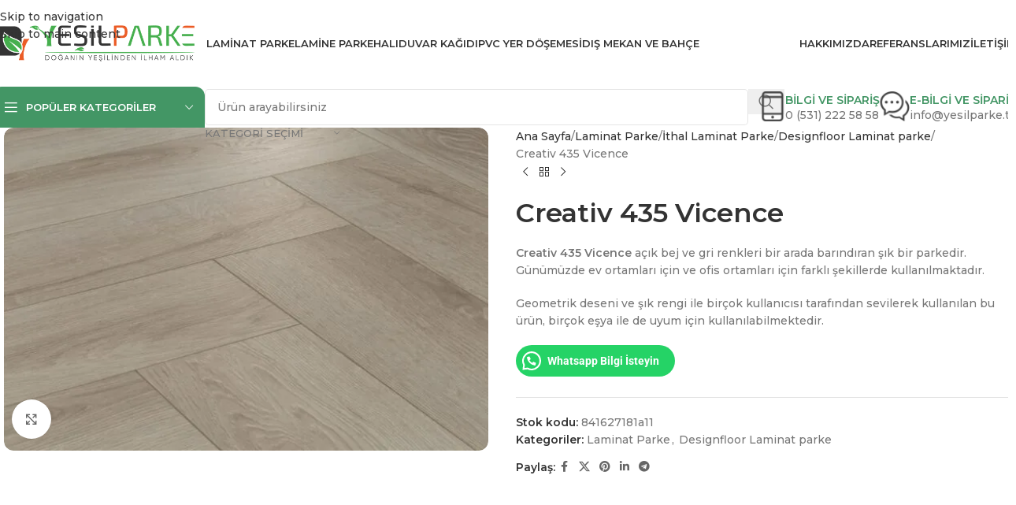

--- FILE ---
content_type: text/html; charset=UTF-8
request_url: https://yesilparke.com/m/laminat-parke/ithal-laminat-parke/designfloor-laminat-parke/creativ-435-vicence/
body_size: 32401
content:
<!DOCTYPE html><html lang="tr" prefix="og: https://ogp.me/ns#"><head><meta charset="UTF-8"><link rel="profile" href="https://gmpg.org/xfn/11"><link rel="pingback" href="https://yesilparke.com/xmlrpc.php"><title>Creativ 435 Vicence - Yeşil Parke</title><meta name="description" content="Creativ 435 Vicence açık bej ve gri renkleri bir arada barındıran şık bir parkedir."/><meta name="robots" content="follow, index, max-snippet:-1, max-image-preview:large"/><link rel="canonical" href="https://yesilparke.com/m/laminat-parke/ithal-laminat-parke/designfloor-laminat-parke/creativ-435-vicence/" /><meta property="og:locale" content="tr_TR" /><meta property="og:type" content="product" /><meta property="og:title" content="Creativ 435 Vicence - Yeşil Parke" /><meta property="og:description" content="Creativ 435 Vicence açık bej ve gri renkleri bir arada barındıran şık bir parkedir." /><meta property="og:url" content="https://yesilparke.com/m/laminat-parke/ithal-laminat-parke/designfloor-laminat-parke/creativ-435-vicence/" /><meta property="og:site_name" content="Yeşil Parke" /><meta property="og:updated_time" content="2023-06-01T16:21:23+03:00" /><meta property="og:image" content="https://yesilparke.com/wp-content/uploads/2023/06/creativ-435-vicence-designfloor-yy.jpg" /><meta property="og:image:secure_url" content="https://yesilparke.com/wp-content/uploads/2023/06/creativ-435-vicence-designfloor-yy.jpg" /><meta property="og:image:width" content="800" /><meta property="og:image:height" content="533" /><meta property="og:image:alt" content="Creativ 435 Vicence" /><meta property="og:image:type" content="image/jpeg" /><meta property="product:price:currency" content="TRY" /><meta property="product:availability" content="instock" /><meta property="product:retailer_item_id" content="841627181a11" /><meta name="twitter:card" content="summary" /><meta name="twitter:title" content="Creativ 435 Vicence - Yeşil Parke" /><meta name="twitter:description" content="Creativ 435 Vicence açık bej ve gri renkleri bir arada barındıran şık bir parkedir." /><meta name="twitter:image" content="https://yesilparke.com/wp-content/uploads/2023/06/creativ-435-vicence-designfloor-yy.jpg" /> <script type="application/ld+json" class="rank-math-schema-pro">{"@context":"https://schema.org","@graph":[{"@type":"Product","name":"Creativ 435 Vicence - Ye\u015fil Parke","url":"https://yesilparke.com/m/laminat-parke/ithal-laminat-parke/designfloor-laminat-parke/creativ-435-vicence/","description":"Creativ 435 Vicence a\u00e7\u0131k bej ve gri renkleri bir arada bar\u0131nd\u0131ran \u015f\u0131k bir parkedir.","image":{"@type":"ImageObject","url":"https://yesilparke.com/wp-content/uploads/2023/06/creativ-435-vicence-designfloor-yy.jpg"},"review":{"@type":"Review","datePublished":"2023-06-01T16:21:03+03:00","dateModified":"2023-06-01T16:21:23+03:00","author":{"@type":"Person","name":"BurakCihan"},"reviewRating":{"@type":"Rating","ratingValue":"5","worstRating":"1","bestRating":"5"}},"@id":"https://yesilparke.com/m/laminat-parke/ithal-laminat-parke/designfloor-laminat-parke/creativ-435-vicence/#schema-238879","mainEntityOfPage":{"@id":"https://yesilparke.com/m/laminat-parke/ithal-laminat-parke/designfloor-laminat-parke/creativ-435-vicence/#webpage"}},{"@type":"Place","@id":"https://yesilparke.com/#place","geo":{"@type":"GeoCoordinates","latitude":"41.027196252940534","longitude":" 29.09138969885625"},"hasMap":"https://www.google.com/maps/search/?api=1&amp;query=41.027196252940534, 29.09138969885625","address":{"@type":"PostalAddress","streetAddress":"Atat\u00fcrk mahallesi","addressLocality":"\u00c7avu\u015fba\u015f\u0131 caddesi No:37","addressRegion":"\u00dcmraniye / \u0130stanbul","postalCode":"34764","addressCountry":"T\u00fcrkiye"}},{"@type":["LocalBusiness","Organization"],"@id":"https://yesilparke.com/#organization","name":"Ye\u015fil Parke","url":"https://yesilparke.com","email":"info@yesilparke.tr","address":{"@type":"PostalAddress","streetAddress":"Atat\u00fcrk mahallesi","addressLocality":"\u00c7avu\u015fba\u015f\u0131 caddesi No:37","addressRegion":"\u00dcmraniye / \u0130stanbul","postalCode":"34764","addressCountry":"T\u00fcrkiye"},"logo":{"@type":"ImageObject","@id":"https://yesilparke.com/#logo","url":"https://yesilparke.com/wp-content/uploads/2023/06/yesilparke.png","contentUrl":"https://yesilparke.com/wp-content/uploads/2023/06/yesilparke.png","caption":"Ye\u015fil Parke","inLanguage":"tr"},"openingHours":["Monday,Tuesday,Wednesday,Thursday,Friday,Saturday 09:00-19:00"],"legalName":"Ye\u015fil Parke","foundingDate":"2000","numberOfEmployees":{"@type":"QuantitativeValue","value":"5"},"location":{"@id":"https://yesilparke.com/#place"},"image":{"@id":"https://yesilparke.com/#logo"},"telephone":"+905312225858"},{"@type":"WebSite","@id":"https://yesilparke.com/#website","url":"https://yesilparke.com","name":"Ye\u015fil Parke","publisher":{"@id":"https://yesilparke.com/#organization"},"inLanguage":"tr"},{"@type":"ImageObject","@id":"https://yesilparke.com/wp-content/uploads/2023/06/creativ-435-vicence-designfloor-yy.jpg","url":"https://yesilparke.com/wp-content/uploads/2023/06/creativ-435-vicence-designfloor-yy.jpg","width":"800","height":"533","inLanguage":"tr"},{"@type":"ItemPage","@id":"https://yesilparke.com/m/laminat-parke/ithal-laminat-parke/designfloor-laminat-parke/creativ-435-vicence/#webpage","url":"https://yesilparke.com/m/laminat-parke/ithal-laminat-parke/designfloor-laminat-parke/creativ-435-vicence/","name":"Creativ 435 Vicence - Ye\u015fil Parke","datePublished":"2023-06-01T16:21:03+03:00","dateModified":"2023-06-01T16:21:23+03:00","isPartOf":{"@id":"https://yesilparke.com/#website"},"primaryImageOfPage":{"@id":"https://yesilparke.com/wp-content/uploads/2023/06/creativ-435-vicence-designfloor-yy.jpg"},"inLanguage":"tr"}]}</script> <link rel='dns-prefetch' href='//fonts.googleapis.com' /><link rel="alternate" type="application/rss+xml" title="Yeşil Parke &raquo; akışı" href="https://yesilparke.com/feed/" /><link rel="alternate" type="application/rss+xml" title="Yeşil Parke &raquo; yorum akışı" href="https://yesilparke.com/comments/feed/" /><link rel="alternate" title="oEmbed (JSON)" type="application/json+oembed" href="https://yesilparke.com/wp-json/oembed/1.0/embed?url=https%3A%2F%2Fyesilparke.com%2Fm%2Flaminat-parke%2Fithal-laminat-parke%2Fdesignfloor-laminat-parke%2Fcreativ-435-vicence%2F" /><link rel="alternate" title="oEmbed (XML)" type="text/xml+oembed" href="https://yesilparke.com/wp-json/oembed/1.0/embed?url=https%3A%2F%2Fyesilparke.com%2Fm%2Flaminat-parke%2Fithal-laminat-parke%2Fdesignfloor-laminat-parke%2Fcreativ-435-vicence%2F&#038;format=xml" /><style id='wp-img-auto-sizes-contain-inline-css' type='text/css'>img:is([sizes=auto i],[sizes^="auto," i]){contain-intrinsic-size:3000px 1500px}
/*# sourceURL=wp-img-auto-sizes-contain-inline-css */</style><link data-optimized="2" rel="stylesheet" href="https://yesilparke.com/wp-content/litespeed/css/36edc96a9818003a3d624b7db4e14e0e.css?ver=69a69" /><style id='joinchat-button-style-inline-css' type='text/css'>.wp-block-joinchat-button{border:none!important;text-align:center}.wp-block-joinchat-button figure{display:table;margin:0 auto;padding:0}.wp-block-joinchat-button figcaption{font:normal normal 400 .6em/2em var(--wp--preset--font-family--system-font,sans-serif);margin:0;padding:0}.wp-block-joinchat-button .joinchat-button__qr{background-color:#fff;border:6px solid #25d366;border-radius:30px;box-sizing:content-box;display:block;height:200px;margin:auto;overflow:hidden;padding:10px;width:200px}.wp-block-joinchat-button .joinchat-button__qr canvas,.wp-block-joinchat-button .joinchat-button__qr img{display:block;margin:auto}.wp-block-joinchat-button .joinchat-button__link{align-items:center;background-color:#25d366;border:6px solid #25d366;border-radius:30px;display:inline-flex;flex-flow:row nowrap;justify-content:center;line-height:1.25em;margin:0 auto;text-decoration:none}.wp-block-joinchat-button .joinchat-button__link:before{background:transparent var(--joinchat-ico) no-repeat center;background-size:100%;content:"";display:block;height:1.5em;margin:-.75em .75em -.75em 0;width:1.5em}.wp-block-joinchat-button figure+.joinchat-button__link{margin-top:10px}@media (orientation:landscape)and (min-height:481px),(orientation:portrait)and (min-width:481px){.wp-block-joinchat-button.joinchat-button--qr-only figure+.joinchat-button__link{display:none}}@media (max-width:480px),(orientation:landscape)and (max-height:480px){.wp-block-joinchat-button figure{display:none}}

/*# sourceURL=https://yesilparke.com/wp-content/plugins/creame-whatsapp-me/gutenberg/build/style-index.css */</style><style id='woocommerce-inline-inline-css' type='text/css'>.woocommerce form .form-row .required { visibility: visible; }
/*# sourceURL=woocommerce-inline-inline-css */</style><link rel='stylesheet' id='xts-google-fonts-css' href='https://fonts.googleapis.com/css?family=Montserrat%3A400%2C600%2C500&#038;display=swap&#038;ver=8.3.6' type='text/css' media='all' /> <script type="text/javascript" src="https://yesilparke.com/wp-includes/js/jquery/jquery.min.js?ver=3.7.1" id="jquery-core-js" defer data-deferred="1"></script> <script data-optimized="1" type="text/javascript" src="https://yesilparke.com/wp-content/litespeed/js/5597c6fee8219e0a5cb1fc932e722048.js?ver=6fb0a" id="wc-zoom-js" defer="defer" data-wp-strategy="defer"></script> <script type="text/javascript" id="wc-single-product-js-extra" src="[data-uri]" defer></script> <script data-optimized="1" type="text/javascript" src="https://yesilparke.com/wp-content/litespeed/js/9d2149b9a5ef426d7a41a4fe28aee9f4.js?ver=8d809" id="wc-single-product-js" defer="defer" data-wp-strategy="defer"></script> <script data-optimized="1" type="text/javascript" src="https://yesilparke.com/wp-content/litespeed/js/41a649f59454f09fa6c33b045835f737.js?ver=c8fc7" id="wd-device-library-js" defer data-deferred="1"></script> <script data-optimized="1" type="text/javascript" src="https://yesilparke.com/wp-content/litespeed/js/a305db74a841299f6718ed926f10b2b3.js?ver=a6954" id="wd-scrollbar-js" defer data-deferred="1"></script> <link rel="https://api.w.org/" href="https://yesilparke.com/wp-json/" /><link rel="alternate" title="JSON" type="application/json" href="https://yesilparke.com/wp-json/wp/v2/product/19790" /><link rel="EditURI" type="application/rsd+xml" title="RSD" href="https://yesilparke.com/xmlrpc.php?rsd" /><meta name="generator" content="WordPress 6.9" /><link rel='shortlink' href='https://yesilparke.com/?p=19790' /><meta name="viewport" content="width=device-width, initial-scale=1.0, maximum-scale=1.0, user-scalable=no"><link rel="preload" as="font" href="https://yesilparke.com/wp-content/themes/woodmart/fonts/woodmart-font-1-400.woff2?v=8.3.6" type="font/woff2" crossorigin>
<noscript><style>.woocommerce-product-gallery{ opacity: 1 !important; }</style></noscript> <script type="text/javascript" id="google_gtagjs" src="https://yesilparke.com/?local_ga_js=1" defer data-deferred="1"></script> <script type="text/javascript" id="google_gtagjs-inline" src="[data-uri]" defer></script> <link rel="icon" href="https://yesilparke.com/wp-content/uploads/2023/06/yesilparke-fav.png" sizes="32x32" /><link rel="icon" href="https://yesilparke.com/wp-content/uploads/2023/06/yesilparke-fav.png" sizes="192x192" /><link rel="apple-touch-icon" href="https://yesilparke.com/wp-content/uploads/2023/06/yesilparke-fav.png" /><meta name="msapplication-TileImage" content="https://yesilparke.com/wp-content/uploads/2023/06/yesilparke-fav.png" /><style type="text/css" id="wp-custom-css">.wd-single-post-header .wd-post-meta {
    display: none!important;
}

/* Her soru bloğu için genel stil */
#rank-math-faq .rank-math-list-item {
    border-bottom: 1px solid #ddd; /* Alt çizgi ile ayrım */
    padding: 0;
    transition: all 0.3s ease; /* Geçiş efekti */
}

/* Soru başlığı görünümü */
#rank-math-faq .rank-math-list-item h3 {
    cursor: pointer; /* Tıklanabilir görünüm */
    padding: 12px 15px;
    margin: 0;
    font-size: 17px;
    font-weight: 500;
    display: flex;
    justify-content: space-between;
    align-items: center;
}

/* Cevap alanı: başlangıçta gizli */
#rank-math-faq .rank-math-answer {
    max-height: 0;
    overflow: hidden;
    transition: max-height 0.4s ease; /* Yumuşak geçiş */
    padding: 0 15px;
}

/* Açıldığında cevabı göster */
#rank-math-faq .rank-math-list-item.open .rank-math-answer {
    max-height: 500px; /* Yeterli yükseklik verilir */
    padding: 10px 15px; /* Açıldığında iç boşluk */
}

/* Rank Math FAQ başlık rengi */
#rank-math-faq .rank-math-list-item h3 {
    color: #439665; /* Başlık yazı rengi */
}

/* --- Modern Kart Tasarımı --- */
.diger-yazilar-kutusu {
    background-color: #ffffff;
    border: 1px solid #e9e9e9;
    border-radius: 8px; /* Daha yuvarlak kenarlar */
    padding: 25px;
    margin-top: 40px;
    box-shadow: 0 4px 15px rgba(0,0,0,0.07); /* Gölge efekti */
}

.diger-yazilar-baslik {
    margin-top: 0;
    margin-bottom: 20px;
    font-size: 1.4em;
    color: #222;
    border-bottom: 1px solid #f0f0f0; /* Başlığın altına ince bir çizgi */
    padding-bottom: 15px;
}

.diger-yazilar-kutusu ul {
    list-style: '→  '; /* Liste başı için ok işareti */
    padding-left: 20px;
    margin: 0;
}

.diger-yazilar-kutusu li {
    padding: 5px 0;
}

.diger-yazilar-kutusu li a {
    text-decoration: none;
    color: #333;
    transition: color 0.2s ease-in-out; /* Renk değişimine yumuşak geçiş */
}

.diger-yazilar-kutusu li a:hover {
    color: #d63638; /* Örnek bir vurgu rengi */
}</style><style></style><style id="wd-style-header_500955-css" data-type="wd-style-header_500955">:root{
	--wd-top-bar-h: .00001px;
	--wd-top-bar-sm-h: .00001px;
	--wd-top-bar-sticky-h: .00001px;
	--wd-top-bar-brd-w: .00001px;

	--wd-header-general-h: 110px;
	--wd-header-general-sm-h: 60px;
	--wd-header-general-sticky-h: .00001px;
	--wd-header-general-brd-w: .00001px;

	--wd-header-bottom-h: 52px;
	--wd-header-bottom-sm-h: 52px;
	--wd-header-bottom-sticky-h: .00001px;
	--wd-header-bottom-brd-w: .00001px;

	--wd-header-clone-h: 60px;

	--wd-header-brd-w: calc(var(--wd-top-bar-brd-w) + var(--wd-header-general-brd-w) + var(--wd-header-bottom-brd-w));
	--wd-header-h: calc(var(--wd-top-bar-h) + var(--wd-header-general-h) + var(--wd-header-bottom-h) + var(--wd-header-brd-w));
	--wd-header-sticky-h: calc(var(--wd-top-bar-sticky-h) + var(--wd-header-general-sticky-h) + var(--wd-header-bottom-sticky-h) + var(--wd-header-clone-h) + var(--wd-header-brd-w));
	--wd-header-sm-h: calc(var(--wd-top-bar-sm-h) + var(--wd-header-general-sm-h) + var(--wd-header-bottom-sm-h) + var(--wd-header-brd-w));
}



:root:has(.whb-top-bar.whb-border-boxed) {
	--wd-top-bar-brd-w: .00001px;
}

@media (max-width: 1024px) {
:root:has(.whb-top-bar.whb-hidden-mobile) {
	--wd-top-bar-brd-w: .00001px;
}
}



.whb-header-bottom .wd-dropdown {
	margin-top: 5px;
}

.whb-header-bottom .wd-dropdown:after {
	height: 16px;
}


.whb-clone.whb-sticked .wd-dropdown:not(.sub-sub-menu) {
	margin-top: 9px;
}

.whb-clone.whb-sticked .wd-dropdown:not(.sub-sub-menu):after {
	height: 20px;
}

		.whb-top-bar-inner { border-color: rgba(230, 230, 230, 1);border-bottom-width: 1px;border-bottom-style: solid; }
.whb-general-header {
	border-bottom-width: 0px;border-bottom-style: solid;
}

.whb-9x1ytaxq7aphtb3npidp {
	--wd-form-brd-radius: 5px;
}
.whb-9x1ytaxq7aphtb3npidp form.searchform {
	--wd-form-height: 46px;
}
.whb-4td43oq0ylha9p25x2o4.info-box-wrapper div.wd-info-box {
	--ib-icon-sp: 10px;
}
.whb-4td43oq0ylha9p25x2o4 .info-box-subtitle {
	font-weight: 500;
}
.whb-kmxym7n1dsxi3xn36mj7.info-box-wrapper div.wd-info-box {
	--ib-icon-sp: 10px;
}
.whb-m34jn46a25kk7meuyybb form.searchform {
	--wd-form-height: 42px;
}
.whb-header-bottom {
	border-bottom-width: 0px;border-bottom-style: solid;
}</style><style id="wd-style-theme_settings_default-css" data-type="wd-style-theme_settings_default">@font-face {
	font-weight: normal;
	font-style: normal;
	font-family: "woodmart-font";
	src: url("//yesilparke.com/wp-content/themes/woodmart/fonts/woodmart-font-1-400.woff2?v=8.3.6") format("woff2");
	font-display:swap;
}

:root {
	--wd-text-font: "Montserrat", Arial, Helvetica, sans-serif;
	--wd-text-font-weight: 500;
	--wd-text-color: #777777;
	--wd-text-font-size: 14px;
	--wd-title-font: "Montserrat", Arial, Helvetica, sans-serif;
	--wd-title-font-weight: 600;
	--wd-title-color: #242424;
	--wd-entities-title-font: "Montserrat", Arial, Helvetica, sans-serif;
	--wd-entities-title-font-weight: 600;
	--wd-entities-title-color: #333333;
	--wd-entities-title-color-hover: rgb(51 51 51 / 65%);
	--wd-alternative-font: "Montserrat", Arial, Helvetica, sans-serif;
	--wd-widget-title-font: "Montserrat", Arial, Helvetica, sans-serif;
	--wd-widget-title-font-weight: 600;
	--wd-widget-title-transform: uppercase;
	--wd-widget-title-color: #333;
	--wd-widget-title-font-size: 16px;
	--wd-header-el-font: "Montserrat", Arial, Helvetica, sans-serif;
	--wd-header-el-font-weight: 600;
	--wd-header-el-transform: uppercase;
	--wd-header-el-font-size: 13px;
	--wd-otl-style: dotted;
	--wd-otl-width: 2px;
	--wd-primary-color: rgb(67,150,101);
	--wd-alternative-color: #fbbc34;
	--btn-default-bgcolor: #f7f7f7;
	--btn-default-bgcolor-hover: #efefef;
	--btn-accented-bgcolor: rgb(67,150,101);
	--btn-accented-bgcolor-hover: rgb(61,136,92);
	--wd-form-brd-width: 1px;
	--notices-success-bg: #459647;
	--notices-success-color: #fff;
	--notices-warning-bg: #E0B252;
	--notices-warning-color: #fff;
	--wd-link-color: #333333;
	--wd-link-color-hover: #242424;
}
.wd-age-verify-wrap {
	--wd-popup-width: 500px;
}
.wd-popup.wd-promo-popup {
	background-color: rgb(255,255,255);
	background-image: url();
	background-repeat: no-repeat;
	background-size: cover;
	background-position: center center;
}
.wd-promo-popup-wrap {
	--wd-popup-width: 800px;
}
:is(.woodmart-woocommerce-layered-nav, .wd-product-category-filter) .wd-scroll-content {
	max-height: 223px;
}
.wd-page-title .wd-page-title-bg img {
	object-fit: cover;
	object-position: center center;
}
.wd-footer {
	background-color: #f7f7f7;
	background-image: none;
}
html .product.wd-cat .wd-entities-title, html .product.wd-cat.cat-design-replace-title .wd-entities-title, html .wd-masonry-first .wd-cat:first-child .wd-entities-title {
	font-size: 16px;
}
.mfp-wrap.wd-popup-quick-view-wrap {
	--wd-popup-width: 920px;
}
:root{
--wd-container-w: 1450px;
--wd-form-brd-radius: 5px;
--btn-default-color: #333;
--btn-default-color-hover: #333;
--btn-accented-color: #fff;
--btn-accented-color-hover: #fff;
--btn-default-brd-radius: 0px;
--btn-default-box-shadow: none;
--btn-default-box-shadow-hover: none;
--btn-default-box-shadow-active: none;
--btn-default-bottom: 0px;
--btn-accented-brd-radius: 0px;
--btn-accented-box-shadow: none;
--btn-accented-box-shadow-hover: none;
--btn-accented-box-shadow-active: none;
--btn-accented-bottom: 0px;
--wd-brd-radius: 12px;
}

@media (min-width: 1450px) {
section.elementor-section.wd-section-stretch > .elementor-container {
margin-left: auto;
margin-right: auto;
}
}


.wd-page-title {
background-color: rgb(198,198,198);
}

#rank-math-faq .rank-math-list-item{
	position:relative;
}
#rank-math-faq .rank-math-list-item input{
    position: absolute;
    left: 0;
    top: 0;
    width: 100%;
    height: 41px;
    opacity: 0;
    cursor: pointer;
    z-index:999;
}
#rank-math-faq .rank-math-list-item h3 {
    background: #f1f2f6;
    padding: 10px 12px 10px 18px;
    cursor: pointer;
    font-size: 18px !important;
    font-weight: normal !important;
    position:relative;
    margin-bottom: 0;
}
#rank-math-faq .rank-math-list-item h3:before {
	display:inline-block;
	content: "";
    width: 0;
	height: 0;
	border-style: solid;
	border-width: 6px 0 6px 12px;
	border-color: transparent transparent transparent #000000;
	margin-right: 8px;
}
#rank-math-faq .rank-math-list-item input:checked+h3:before {
	-webkit-transform:rotate(90deg);
	-ms-transform:rotate(90deg);
	transform:rotate(90deg);
}
#rank-math-faq .rank-math-answer{
	padding: 10px 10px 0px 10px;
	max-height: 0;
	overflow:hidden;
}
#rank-math-faq .rank-math-list-item input:checked+h3~.rank-math-answer {
	max-height: 100vh;
	overflow:visible;
}</style></head><body class="wp-singular product-template-default single single-product postid-19790 wp-theme-woodmart wp-child-theme-woodmart-child theme-woodmart woocommerce woocommerce-page woocommerce-no-js wrapper-custom  catalog-mode-on categories-accordion-on woodmart-ajax-shop-on elementor-default elementor-kit-5"> <script type="text/javascript" id="wd-flicker-fix">// Flicker fix.</script> <div class="wd-skip-links">
<a href="#menu-ana-menu" class="wd-skip-navigation btn">
Skip to navigation					</a>
<a href="#main-content" class="wd-skip-content btn">
Skip to main content			</a></div><div class="wd-page-wrapper website-wrapper"><header class="whb-header whb-header_500955 whb-sticky-shadow whb-scroll-slide whb-sticky-clone whb-hide-on-scroll"><div class="whb-main-header"><div class="whb-row whb-general-header whb-not-sticky-row whb-without-bg whb-without-border whb-color-dark whb-flex-flex-middle"><div class="container"><div class="whb-flex-row whb-general-header-inner"><div class="whb-column whb-col-left whb-column8 whb-visible-lg"><div class="site-logo whb-gs8bcnxektjsro21n657">
<a href="https://yesilparke.com/" class="wd-logo wd-main-logo" rel="home" aria-label="Site logo">
<img src="https://yesilparke.com/wp-content/uploads/2025/07/yesilparke-logo.png" alt="Yeşil Parke" style="max-width: 257px;" />	</a></div><div class="whb-space-element whb-pbj6qy5lcqmkfyrqevxb " style="width:15px;"></div></div><div class="whb-column whb-col-center whb-column9 whb-visible-lg"><nav class="wd-header-nav wd-header-secondary-nav whb-b1ukdww29lw2zdx4mlkq text-left" role="navigation" aria-label="Sol Menü"><ul id="menu-sol-menu" class="menu wd-nav wd-nav-header wd-nav-secondary wd-style-separated wd-gap-s"><li id="menu-item-24404" class="menu-item menu-item-type-taxonomy menu-item-object-product_cat current-product-ancestor current-menu-parent current-product-parent menu-item-24404 item-level-0 menu-simple-dropdown wd-event-hover" ><a href="https://yesilparke.com/urun-kategori/laminat-parke/" class="woodmart-nav-link"><span class="nav-link-text">Laminat Parke</span></a></li><li id="menu-item-24621" class="menu-item menu-item-type-taxonomy menu-item-object-product_cat menu-item-24621 item-level-0 menu-simple-dropdown wd-event-hover" ><a href="https://yesilparke.com/urun-kategori/lamine-parke/" class="woodmart-nav-link"><span class="nav-link-text">Lamine Parke</span></a></li><li id="menu-item-24403" class="menu-item menu-item-type-taxonomy menu-item-object-product_cat menu-item-24403 item-level-0 menu-simple-dropdown wd-event-hover" ><a href="https://yesilparke.com/urun-kategori/hali/" class="woodmart-nav-link"><span class="nav-link-text">Halı</span></a></li><li id="menu-item-24402" class="menu-item menu-item-type-taxonomy menu-item-object-product_cat menu-item-24402 item-level-0 menu-simple-dropdown wd-event-hover" ><a href="https://yesilparke.com/urun-kategori/duvar-kagidi/" class="woodmart-nav-link"><span class="nav-link-text">Duvar Kağıdı</span></a></li><li id="menu-item-24405" class="menu-item menu-item-type-taxonomy menu-item-object-product_cat menu-item-24405 item-level-0 menu-simple-dropdown wd-event-hover" ><a href="https://yesilparke.com/urun-kategori/pvc-yer-dosemesi/" class="woodmart-nav-link"><span class="nav-link-text">PVC Yer Döşemesi</span></a></li><li id="menu-item-24401" class="menu-item menu-item-type-taxonomy menu-item-object-product_cat menu-item-24401 item-level-0 menu-simple-dropdown wd-event-hover" ><a href="https://yesilparke.com/urun-kategori/dis-mekan-ve-bahce/" class="woodmart-nav-link"><span class="nav-link-text">Dış Mekan ve Bahçe</span></a></li></ul></nav><div class="whb-space-element whb-4qk4jbmzf6xo30im8g4o " style="width:15px;"></div></div><div class="whb-column whb-col-right whb-column10 whb-visible-lg"><nav class="wd-header-nav wd-header-secondary-nav whb-tupm7i7vvb0uex9wgu1b text-left" role="navigation" aria-label="Sağ Menü"><ul id="menu-sag-menu" class="menu wd-nav wd-nav-header wd-nav-secondary wd-style-separated wd-gap-s"><li id="menu-item-24406" class="menu-item menu-item-type-post_type menu-item-object-page menu-item-24406 item-level-0 menu-simple-dropdown wd-event-hover" ><a href="https://yesilparke.com/hakkimizda/" class="woodmart-nav-link"><span class="nav-link-text">Hakkımızda</span></a></li><li id="menu-item-24410" class="menu-item menu-item-type-post_type menu-item-object-page menu-item-24410 item-level-0 menu-simple-dropdown wd-event-hover" ><a href="https://yesilparke.com/referanslarimiz/" class="woodmart-nav-link"><span class="nav-link-text">Referanslarımız</span></a></li><li id="menu-item-24407" class="menu-item menu-item-type-post_type menu-item-object-page menu-item-24407 item-level-0 menu-simple-dropdown wd-event-hover" ><a href="https://yesilparke.com/iletisim/" class="woodmart-nav-link"><span class="nav-link-text">İletişim</span></a></li></ul></nav></div><div class="whb-column whb-mobile-left whb-column_mobile2 whb-hidden-lg"><div class="site-logo whb-lt7vdqgaccmapftzurvt">
<a href="https://yesilparke.com/" class="wd-logo wd-main-logo" rel="home" aria-label="Site logo">
<img src="https://yesilparke.com/wp-content/uploads/2025/07/yesilparke-logo.png" alt="Yeşil Parke" style="max-width: 179px;" />	</a></div></div><div class="whb-column whb-mobile-center whb-column_mobile3 whb-hidden-lg whb-empty-column"></div><div class="whb-column whb-mobile-right whb-column_mobile4 whb-hidden-lg"><div class="wd-tools-element wd-header-mobile-nav wd-style-text wd-design-1 whb-g1k0m1tib7raxrwkm1t3">
<a href="#" rel="nofollow" aria-label="Open mobile menu">
<span class="wd-tools-icon">
</span><span class="wd-tools-text">Menu</span></a></div></div></div></div></div><div class="whb-row whb-header-bottom whb-sticky-row whb-without-bg whb-without-border whb-color-dark whb-flex-flex-middle"><div class="container"><div class="whb-flex-row whb-header-bottom-inner"><div class="whb-column whb-col-left whb-column11 whb-visible-lg"><div class="wd-header-cats wd-style-1 wd-event-hover whb-wjlcubfdmlq3d7jvmt23" role="navigation" aria-label="Header categories navigation">
<span class="menu-opener color-scheme-light">
<span class="menu-opener-icon"></span>
<span class="menu-open-label">
Popüler Kategoriler		</span>
</span><div class="wd-dropdown wd-dropdown-cats"><ul id="menu-populer-kategoriler" class="menu wd-nav wd-nav-vertical wd-dis-act wd-design-default"><li id="menu-item-24417" class="menu-item menu-item-type-taxonomy menu-item-object-product_cat current-product-ancestor current-menu-parent current-product-parent menu-item-24417 item-level-0 menu-simple-dropdown wd-event-hover" ><a href="https://yesilparke.com/urun-kategori/laminat-parke/ithal-laminat-parke/designfloor-laminat-parke/" class="woodmart-nav-link"><span class="nav-link-text">Designfloor Laminat parke</span></a></li><li id="menu-item-24418" class="menu-item menu-item-type-taxonomy menu-item-object-product_cat menu-item-24418 item-level-0 menu-simple-dropdown wd-event-hover" ><a href="https://yesilparke.com/urun-kategori/laminat-parke/ithal-laminat-parke/kaindl-laminat-parke/" class="woodmart-nav-link"><span class="nav-link-text">Kaindl Laminat Parke</span></a></li><li id="menu-item-27746" class="menu-item menu-item-type-taxonomy menu-item-object-product_cat menu-item-27746 item-level-0 menu-simple-dropdown wd-event-hover" ><a href="https://yesilparke.com/urun-kategori/hali/duvardan-duvara-hali/mescid-halisi/" class="woodmart-nav-link"><span class="nav-link-text">Mescid Halısı</span></a></li><li id="menu-item-27747" class="menu-item menu-item-type-taxonomy menu-item-object-product_cat menu-item-27747 item-level-0 menu-simple-dropdown wd-event-hover" ><a href="https://yesilparke.com/urun-kategori/hali/duvardan-duvara-hali/duvardan-duvara-halifleks/" class="woodmart-nav-link"><span class="nav-link-text">Duvardan Duvara Halıfleks</span></a></li><li id="menu-item-24416" class="menu-item menu-item-type-taxonomy menu-item-object-product_cat menu-item-24416 item-level-0 menu-simple-dropdown wd-event-hover" ><a href="https://yesilparke.com/urun-kategori/laminat-parke/yerli-laminat-parke/agt-laminat-parke/" class="woodmart-nav-link"><span class="nav-link-text">AGT Laminat Parke</span></a></li><li id="menu-item-24419" class="menu-item menu-item-type-taxonomy menu-item-object-product_cat menu-item-24419 item-level-0 menu-simple-dropdown wd-event-hover" ><a href="https://yesilparke.com/urun-kategori/laminat-parke/ithal-laminat-parke/kronotex-laminat-parke/" class="woodmart-nav-link"><span class="nav-link-text">Kronotex Laminat Parke</span></a></li><li id="menu-item-24415" class="menu-item menu-item-type-taxonomy menu-item-object-product_cat menu-item-24415 item-level-0 menu-simple-dropdown wd-event-hover" ><a href="https://yesilparke.com/urun-kategori/hali/karo-hali/" class="woodmart-nav-link"><span class="nav-link-text">Karo Halı</span></a></li><li id="menu-item-24413" class="menu-item menu-item-type-taxonomy menu-item-object-product_cat menu-item-24413 item-level-0 menu-simple-dropdown wd-event-hover" ><a href="https://yesilparke.com/urun-kategori/hali/duvardan-duvara-hali/" class="woodmart-nav-link"><span class="nav-link-text">Duvardan Duvara Halı</span></a></li><li id="menu-item-24411" class="menu-item menu-item-type-taxonomy menu-item-object-product_cat menu-item-24411 item-level-0 menu-simple-dropdown wd-event-hover" ><a href="https://yesilparke.com/urun-kategori/dis-mekan-ve-bahce/cim-hali/" class="woodmart-nav-link"><span class="nav-link-text">Çim Halı</span></a></li><li id="menu-item-24414" class="menu-item menu-item-type-taxonomy menu-item-object-product_cat menu-item-24414 item-level-0 menu-simple-dropdown wd-event-hover" ><a href="https://yesilparke.com/urun-kategori/hali/ince-halifleks/" class="woodmart-nav-link"><span class="nav-link-text">İnce Halıfleks</span></a></li><li id="menu-item-24412" class="menu-item menu-item-type-taxonomy menu-item-object-product_cat menu-item-24412 item-level-0 menu-simple-dropdown wd-event-hover" ><a href="https://yesilparke.com/urun-kategori/dis-mekan-ve-bahce/kivircik-paspas/" class="woodmart-nav-link"><span class="nav-link-text">Kıvırcık Paspas</span></a></li></ul></div></div></div><div class="whb-column whb-col-center whb-column12 whb-visible-lg"><div class="wd-search-form  wd-header-search-form wd-display-form whb-9x1ytaxq7aphtb3npidp"><form role="search" method="get" class="searchform  wd-with-cat wd-style-with-bg wd-cat-style-bordered woodmart-ajax-search" action="https://yesilparke.com/"  data-thumbnail="1" data-price="1" data-post_type="product" data-count="20" data-sku="0" data-symbols_count="3" data-include_cat_search="no" autocomplete="off">
<input type="text" class="s" placeholder="Ürün arayabilirsiniz" value="" name="s" aria-label="Search" title="Ürün arayabilirsiniz" required/>
<input type="hidden" name="post_type" value="product"><span tabindex="0" aria-label="Clear search" class="wd-clear-search wd-role-btn wd-hide"></span><div class="wd-search-cat wd-event-click wd-scroll">
<input type="hidden" name="product_cat" value="0" disabled><div tabindex="0" class="wd-search-cat-btn wd-role-btn" aria-label="Kategori Seçimi" rel="nofollow" data-val="0">
<span>Kategori Seçimi</span></div><div class="wd-dropdown wd-dropdown-search-cat wd-dropdown-menu wd-scroll-content wd-design-default color-scheme-dark"><ul class="wd-sub-menu"><li style="display:none;"><a href="#" data-val="0">Kategori Seçimi</a></li><li class="cat-item cat-item-72"><a class="pf-value" href="https://yesilparke.com/urun-kategori/laminat-parke/" data-val="laminat-parke" data-title="Laminat Parke" >Laminat Parke</a><ul class='children'><li class="cat-item cat-item-380"><a class="pf-value" href="https://yesilparke.com/urun-kategori/laminat-parke/yerli-laminat-parke/" data-val="yerli-laminat-parke" data-title="Yerli Laminat Parke" >Yerli Laminat Parke</a><ul class='children'><li class="cat-item cat-item-73"><a class="pf-value" href="https://yesilparke.com/urun-kategori/laminat-parke/yerli-laminat-parke/agt-laminat-parke/" data-val="agt-laminat-parke" data-title="AGT Laminat Parke" >AGT Laminat Parke</a></li><li class="cat-item cat-item-87"><a class="pf-value" href="https://yesilparke.com/urun-kategori/laminat-parke/yerli-laminat-parke/camsan-laminat-parke/" data-val="camsan-laminat-parke" data-title="Çamsan Laminat Parke" >Çamsan Laminat Parke</a></li><li class="cat-item cat-item-177"><a class="pf-value" href="https://yesilparke.com/urun-kategori/laminat-parke/yerli-laminat-parke/vario-laminat-parke/" data-val="vario-laminat-parke" data-title="Vario Laminat Parke" >Vario Laminat Parke</a></li><li class="cat-item cat-item-186"><a class="pf-value" href="https://yesilparke.com/urun-kategori/laminat-parke/yerli-laminat-parke/terra-click-laminat-parke/" data-val="terra-click-laminat-parke" data-title="Terra Click Laminat Parke" >Terra Click Laminat Parke</a></li><li class="cat-item cat-item-185"><a class="pf-value" href="https://yesilparke.com/urun-kategori/laminat-parke/yerli-laminat-parke/smart-click-laminat-parke/" data-val="smart-click-laminat-parke" data-title="Smart Click Laminat Parke" >Smart Click Laminat Parke</a></li></ul></li><li class="cat-item cat-item-381"><a class="pf-value" href="https://yesilparke.com/urun-kategori/laminat-parke/ithal-laminat-parke/" data-val="ithal-laminat-parke" data-title="İthal Laminat Parke" >İthal Laminat Parke</a><ul class='children'><li class="cat-item cat-item-229"><a class="pf-value" href="https://yesilparke.com/urun-kategori/laminat-parke/ithal-laminat-parke/kaindl-laminat-parke/" data-val="kaindl-laminat-parke" data-title="Kaindl Laminat Parke" >Kaindl Laminat Parke</a></li><li class="cat-item cat-item-108"><a class="pf-value" href="https://yesilparke.com/urun-kategori/laminat-parke/ithal-laminat-parke/designfloor-laminat-parke/" data-val="designfloor-laminat-parke" data-title="Designfloor Laminat parke" >Designfloor Laminat parke</a></li><li class="cat-item cat-item-231"><a class="pf-value" href="https://yesilparke.com/urun-kategori/laminat-parke/ithal-laminat-parke/balterio-laminat-parke/" data-val="balterio-laminat-parke" data-title="Balterio Laminat Parke" >Balterio Laminat Parke</a></li><li class="cat-item cat-item-230"><a class="pf-value" href="https://yesilparke.com/urun-kategori/laminat-parke/ithal-laminat-parke/kronotex-laminat-parke/" data-val="kronotex-laminat-parke" data-title="Kronotex Laminat Parke" >Kronotex Laminat Parke</a></li></ul></li></ul></li><li class="cat-item cat-item-195"><a class="pf-value" href="https://yesilparke.com/urun-kategori/lamine-parke/" data-val="lamine-parke" data-title="Lamine Parke" >Lamine Parke</a><ul class='children'><li class="cat-item cat-item-361"><a class="pf-value" href="https://yesilparke.com/urun-kategori/lamine-parke/contesse-provence-lamine-parke/" data-val="contesse-provence-lamine-parke" data-title="Contesse Provence Lamine Parke" >Contesse Provence Lamine Parke</a></li><li class="cat-item cat-item-196"><a class="pf-value" href="https://yesilparke.com/urun-kategori/lamine-parke/lamett-cilali-freze-lamine-parke/" data-val="lamett-cilali-freze-lamine-parke" data-title="Lamett Cilalı Freze Lamine Parke" >Lamett Cilalı Freze Lamine Parke</a></li><li class="cat-item cat-item-197"><a class="pf-value" href="https://yesilparke.com/urun-kategori/lamine-parke/lamett-rustik-yagli-lamine-parke/" data-val="lamett-rustik-yagli-lamine-parke" data-title="Lamett Rustik Yağlı Lamine Parke" >Lamett Rustik Yağlı Lamine Parke</a></li></ul></li><li class="cat-item cat-item-145"><a class="pf-value" href="https://yesilparke.com/urun-kategori/hali/" data-val="hali" data-title="Halı" >Halı</a><ul class='children'><li class="cat-item cat-item-146"><a class="pf-value" href="https://yesilparke.com/urun-kategori/hali/duvardan-duvara-hali/" data-val="duvardan-duvara-hali" data-title="Duvardan Duvara Halı" >Duvardan Duvara Halı</a><ul class='children'><li class="cat-item cat-item-363"><a class="pf-value" href="https://yesilparke.com/urun-kategori/hali/duvardan-duvara-hali/duvardan-duvara-halifleks/" data-val="duvardan-duvara-halifleks" data-title="Duvardan Duvara Halıfleks" >Duvardan Duvara Halıfleks</a></li><li class="cat-item cat-item-379"><a class="pf-value" href="https://yesilparke.com/urun-kategori/hali/duvardan-duvara-hali/mescid-halisi/" data-val="mescid-halisi" data-title="Mescid Halısı" >Mescid Halısı</a></li><li class="cat-item cat-item-147"><a class="pf-value" href="https://yesilparke.com/urun-kategori/hali/duvardan-duvara-hali/cocuk-halisi/" data-val="cocuk-halisi" data-title="Çocuk Halısı" >Çocuk Halısı</a></li><li class="cat-item cat-item-148"><a class="pf-value" href="https://yesilparke.com/urun-kategori/hali/duvardan-duvara-hali/otel-halisi/" data-val="otel-halisi" data-title="Otel Halısı" >Otel Halısı</a></li><li class="cat-item cat-item-149"><a class="pf-value" href="https://yesilparke.com/urun-kategori/hali/duvardan-duvara-hali/ofis-halisi/" data-val="ofis-halisi" data-title="Ofis Halısı" >Ofis Halısı</a></li><li class="cat-item cat-item-150"><a class="pf-value" href="https://yesilparke.com/urun-kategori/hali/duvardan-duvara-hali/polipropilen-hali/" data-val="polipropilen-hali" data-title="Polipropilen Halı" >Polipropilen Halı</a></li><li class="cat-item cat-item-152"><a class="pf-value" href="https://yesilparke.com/urun-kategori/hali/duvardan-duvara-hali/sensualite-hali/" data-val="sensualite-hali" data-title="Sensualite Halı" >Sensualite Halı</a></li><li class="cat-item cat-item-153"><a class="pf-value" href="https://yesilparke.com/urun-kategori/hali/duvardan-duvara-hali/sisal-hali/" data-val="sisal-hali" data-title="Sisal Halı" >Sisal Halı</a></li><li class="cat-item cat-item-154"><a class="pf-value" href="https://yesilparke.com/urun-kategori/hali/duvardan-duvara-hali/polyester-hali/" data-val="polyester-hali" data-title="Polyester Halı" >Polyester Halı</a></li></ul></li><li class="cat-item cat-item-223"><a class="pf-value" href="https://yesilparke.com/urun-kategori/hali/ince-halifleks/" data-val="ince-halifleks" data-title="İnce Halıfleks" >İnce Halıfleks</a></li><li class="cat-item cat-item-155"><a class="pf-value" href="https://yesilparke.com/urun-kategori/hali/karo-hali/" data-val="karo-hali" data-title="Karo Halı" >Karo Halı</a><ul class='children'><li class="cat-item cat-item-156"><a class="pf-value" href="https://yesilparke.com/urun-kategori/hali/karo-hali/polyamid-karo-hali/" data-val="polyamid-karo-hali" data-title="Polyamid Karo Halı" >Polyamid Karo Halı</a></li><li class="cat-item cat-item-157"><a class="pf-value" href="https://yesilparke.com/urun-kategori/hali/karo-hali/desenli-polyproplene-karo-hali/" data-val="desenli-polyproplene-karo-hali" data-title="Desenli Polyproplene Karo Halı" >Desenli Polyproplene Karo Halı</a></li><li class="cat-item cat-item-158"><a class="pf-value" href="https://yesilparke.com/urun-kategori/hali/karo-hali/duz-polyproplene-karo-hali/" data-val="duz-polyproplene-karo-hali" data-title="Düz Polyproplene Karo Halı" >Düz Polyproplene Karo Halı</a></li></ul></li><li class="cat-item cat-item-202"><a class="pf-value" href="https://yesilparke.com/urun-kategori/hali/orgu-vinil/" data-val="orgu-vinil" data-title="Örgü Vinil" >Örgü Vinil</a></li></ul></li><li class="cat-item cat-item-100"><a class="pf-value" href="https://yesilparke.com/urun-kategori/duvar-kagidi/" data-val="duvar-kagidi" data-title="Duvar Kağıdı" >Duvar Kağıdı</a><ul class='children'><li class="cat-item cat-item-382"><a class="pf-value" href="https://yesilparke.com/urun-kategori/duvar-kagidi/equs-duvar-kagidi/" data-val="equs-duvar-kagidi" data-title="Equs Duvar Kağıdı" >Equs Duvar Kağıdı</a></li><li class="cat-item cat-item-383"><a class="pf-value" href="https://yesilparke.com/urun-kategori/duvar-kagidi/halley-kids-duvar-kagidi/" data-val="halley-kids-duvar-kagidi" data-title="Halley Kids Duvar Kağıdı" >Halley Kids Duvar Kağıdı</a></li><li class="cat-item cat-item-384"><a class="pf-value" href="https://yesilparke.com/urun-kategori/duvar-kagidi/saka-duvar-kagidi/" data-val="saka-duvar-kagidi" data-title="Saka Duvar Kağıdı" >Saka Duvar Kağıdı</a></li></ul></li><li class="cat-item cat-item-118"><a class="pf-value" href="https://yesilparke.com/urun-kategori/dis-mekan-ve-bahce/" data-val="dis-mekan-ve-bahce" data-title="Dış Mekan ve Bahçe" >Dış Mekan ve Bahçe</a><ul class='children'><li class="cat-item cat-item-119"><a class="pf-value" href="https://yesilparke.com/urun-kategori/dis-mekan-ve-bahce/kivircik-paspas/" data-val="kivircik-paspas" data-title="Kıvırcık Paspas" >Kıvırcık Paspas</a></li><li class="cat-item cat-item-121"><a class="pf-value" href="https://yesilparke.com/urun-kategori/dis-mekan-ve-bahce/rulo-paspaslar/" data-val="rulo-paspaslar" data-title="Rulo Paspaslar" >Rulo Paspaslar</a></li><li class="cat-item cat-item-126"><a class="pf-value" href="https://yesilparke.com/urun-kategori/dis-mekan-ve-bahce/cim-hali/" data-val="cim-hali" data-title="Çim Halı" >Çim Halı</a></li><li class="cat-item cat-item-208"><a class="pf-value" href="https://yesilparke.com/urun-kategori/dis-mekan-ve-bahce/bal-petek-paspas/" data-val="bal-petek-paspas" data-title="Bal Petek Paspas" >Bal Petek Paspas</a></li><li class="cat-item cat-item-209"><a class="pf-value" href="https://yesilparke.com/urun-kategori/dis-mekan-ve-bahce/cit-sistemleri/" data-val="cit-sistemleri" data-title="Çit Sistemleri" >Çit Sistemleri</a></li></ul></li></ul></div></div>
<button type="submit" class="searchsubmit">
<span>
Search		</span>
</button></form><div class="wd-search-results-wrapper"><div class="wd-search-results wd-dropdown-results wd-dropdown wd-scroll"><div class="wd-scroll-content"></div></div></div></div><div class="whb-space-element whb-izhg8xlrckxyjgjzkhqu " style="width:15px;"></div></div><div class="whb-column whb-col-right whb-column13 whb-visible-lg"><div class="info-box-wrapper  whb-4td43oq0ylha9p25x2o4"><div id="wd-69771289bb93d" class=" wd-info-box text-left box-icon-align-left box-style-base color-scheme- wd-bg-none wd-items-top"><div class="box-icon-wrapper  box-with-icon box-icon-simple"><div class="info-box-icon">
<img width="32" height="38" src="https://yesilparke.com/wp-content/themes/woodmart/images/lazy.svg" class="attachment-32x38 size-32x38 wd-lazy-fade" alt="" decoding="async" data-src="https://yesilparke.com/wp-content/uploads/2023/06/1-pz7cvir5783hduky8s6lw4v9fv8iikbt29fh9l27io-q4xd4tm1puui0rj9lnc9yboccmo1nvgvgtadtjak5s-32x38.png" srcset="" /></div></div><div class="info-box-content"><div class="info-box-inner reset-last-child"><div class="color-primary" style="font-weight: 900; font-size: 14px;">BİLGİ VE SİPARİŞ</div><p style="margin-top: -3px;">0 (531) 222 58 58</p></div></div><a class="wd-info-box-link wd-fill" aria-label="Infobox link" href="tel:+905312225858" title=""></a></div></div><div class="info-box-wrapper  whb-kmxym7n1dsxi3xn36mj7"><div id="wd-69771289bc63f" class=" wd-info-box text-left box-icon-align-left box-style-base color-scheme- wd-bg-none wd-items-top"><div class="box-icon-wrapper  box-with-icon box-icon-simple"><div class="info-box-icon">
<img width="38" height="38" src="https://yesilparke.com/wp-content/themes/woodmart/images/lazy.svg" class="attachment-38x38 size-38x38 wd-lazy-fade" alt="" decoding="async" srcset="" sizes="(max-width: 38px) 100vw, 38px" data-src="https://yesilparke.com/wp-content/uploads/2023/06/eposta-q2jyua3mppqqmghd6yvffnqpvbec437igouwkljfrk-q4xd4rqdc6rxdjlzwmj0tc5f5uxb8h9esjzeuzdci8-38x38.png" data-srcset="https://yesilparke.com/wp-content/uploads/2023/06/eposta-q2jyua3mppqqmghd6yvffnqpvbec437igouwkljfrk-q4xd4rqdc6rxdjlzwmj0tc5f5uxb8h9esjzeuzdci8-38x38.png.webp 38w, https://yesilparke.com/wp-content/uploads/2023/06/eposta-q2jyua3mppqqmghd6yvffnqpvbec437igouwkljfrk-q4xd4rqdc6rxdjlzwmj0tc5f5uxb8h9esjzeuzdci8.png.webp 40w" /></div></div><div class="info-box-content"><div class="info-box-inner reset-last-child"><div class="color-primary" style="font-weight: 900; font-size: 14px;">E-BİLGİ VE SİPARİŞ</div><p style="margin-top: -3px;">info@yesilparke.tr</p></div></div><a class="wd-info-box-link wd-fill" aria-label="Infobox link" href="mailto:info@yesilparke.tr" title=""></a></div></div></div><div class="whb-column whb-col-mobile whb-column_mobile5 whb-hidden-lg"><div class="wd-search-form  wd-header-search-form-mobile wd-display-form whb-m34jn46a25kk7meuyybb"><form role="search" method="get" class="searchform  wd-style-with-bg woodmart-ajax-search" action="https://yesilparke.com/"  data-thumbnail="1" data-price="1" data-post_type="product" data-count="20" data-sku="0" data-symbols_count="3" data-include_cat_search="no" autocomplete="off">
<input type="text" class="s" placeholder="Ürün arayabilirsiniz" value="" name="s" aria-label="Search" title="Ürün arayabilirsiniz" required/>
<input type="hidden" name="post_type" value="product"><span tabindex="0" aria-label="Clear search" class="wd-clear-search wd-role-btn wd-hide"></span>
<button type="submit" class="searchsubmit">
<span>
Search		</span>
</button></form><div class="wd-search-results-wrapper"><div class="wd-search-results wd-dropdown-results wd-dropdown wd-scroll"><div class="wd-scroll-content"></div></div></div></div></div></div></div></div></div></header><div class="wd-page-content main-page-wrapper"><main id="main-content" class="wd-content-layout content-layout-wrapper wd-builder-off" role="main"><div class="wd-content-area site-content"><div id="product-19790" class="single-product-page single-product-content product-design-default tabs-location-standard tabs-type-tabs meta-location-add_to_cart reviews-location-tabs product-no-bg product type-product post-19790 status-publish first instock product_cat-laminat-parke product_cat-designfloor-laminat-parke has-post-thumbnail product-type-simple"><div class="container"><div class="woocommerce-notices-wrapper"></div><div class="product-image-summary-wrap"><div class="product-image-summary" ><div class="product-image-summary-inner wd-grid-g" style="--wd-col-lg:12;--wd-gap-lg:30px;--wd-gap-sm:20px;"><div class="product-images wd-grid-col" style="--wd-col-lg:6;--wd-col-md:6;--wd-col-sm:12;"><div class="woocommerce-product-gallery woocommerce-product-gallery--with-images woocommerce-product-gallery--columns-4 images  thumbs-position-bottom images image-action-zoom"><div class="wd-carousel-container wd-gallery-images"><div class="wd-carousel-inner"><figure class="woocommerce-product-gallery__wrapper wd-carousel wd-grid" data-autoheight="yes" style="--wd-col-lg:1;--wd-col-md:1;--wd-col-sm:1;"><div class="wd-carousel-wrap"><div class="wd-carousel-item"><figure data-thumb="https://yesilparke.com/wp-content/uploads/2023/06/creativ-435-vicence-designfloor-yy-150x100.jpg" data-thumb-alt="Creativ 435 Vicence - Görsel 1" class="woocommerce-product-gallery__image"><a data-elementor-open-lightbox="no" href="https://yesilparke.com/wp-content/uploads/2023/06/creativ-435-vicence-designfloor-yy.jpg"><img width="600" height="400" src="https://yesilparke.com/wp-content/uploads/2023/06/creativ-435-vicence-designfloor-yy-600x400.jpg" class="wp-post-image wp-post-image" alt="Creativ 435 Vicence - Görsel 1" title="creativ-435-vicence-designfloor-yy.jpg" data-caption="" data-src="https://yesilparke.com/wp-content/uploads/2023/06/creativ-435-vicence-designfloor-yy.jpg" data-large_image="https://yesilparke.com/wp-content/uploads/2023/06/creativ-435-vicence-designfloor-yy.jpg" data-large_image_width="800" data-large_image_height="533" decoding="async" fetchpriority="high" srcset="https://yesilparke.com/wp-content/uploads/2023/06/creativ-435-vicence-designfloor-yy-600x400.jpg.webp 600w, https://yesilparke.com/wp-content/uploads/2023/06/creativ-435-vicence-designfloor-yy-150x100.jpg.webp 150w, https://yesilparke.com/wp-content/uploads/2023/06/creativ-435-vicence-designfloor-yy-768x512.jpg.webp 768w, https://yesilparke.com/wp-content/uploads/2023/06/creativ-435-vicence-designfloor-yy.jpg.webp 800w" sizes="(max-width: 600px) 100vw, 600px" /></a></figure></div></div></figure><div class="wd-nav-arrows wd-pos-sep wd-hover-1 wd-custom-style wd-icon-1"><div class="wd-btn-arrow wd-prev wd-disabled"><div class="wd-arrow-inner"></div></div><div class="wd-btn-arrow wd-next"><div class="wd-arrow-inner"></div></div></div><div class="product-additional-galleries"><div class="wd-show-product-gallery-wrap wd-action-btn wd-style-icon-bg-text wd-gallery-btn"><a href="#" rel="nofollow" class="woodmart-show-product-gallery"><span>Büyük görsel için tıklayın</span></a></div></div></div></div><div class="wd-carousel-container wd-gallery-thumb"><div class="wd-carousel-inner"><div class="wd-carousel wd-grid" style="--wd-col-lg:4;--wd-col-md:4;--wd-col-sm:3;"><div class="wd-carousel-wrap"></div></div><div class="wd-nav-arrows wd-thumb-nav wd-custom-style wd-pos-sep wd-icon-1"><div class="wd-btn-arrow wd-prev wd-disabled"><div class="wd-arrow-inner"></div></div><div class="wd-btn-arrow wd-next"><div class="wd-arrow-inner"></div></div></div></div></div></div></div><div class="summary entry-summary text-left wd-grid-col" style="--wd-col-lg:6;--wd-col-md:6;--wd-col-sm:12;"><div class="summary-inner wd-set-mb reset-last-child"><div class="single-breadcrumbs-wrapper wd-grid-f"><nav class="wd-breadcrumbs woocommerce-breadcrumb" aria-label="Breadcrumb">				<a href="https://yesilparke.com">
Ana Sayfa				</a>
<span class="wd-delimiter"></span>				<a href="https://yesilparke.com/urun-kategori/laminat-parke/">
Laminat Parke				</a>
<span class="wd-delimiter"></span>				<a href="https://yesilparke.com/urun-kategori/laminat-parke/ithal-laminat-parke/">
İthal Laminat Parke				</a>
<span class="wd-delimiter"></span>				<a href="https://yesilparke.com/urun-kategori/laminat-parke/ithal-laminat-parke/designfloor-laminat-parke/" class="wd-last-link">
Designfloor Laminat parke				</a>
<span class="wd-delimiter"></span>				<span class="wd-last">
Creativ 435 Vicence				</span></nav><div class="wd-products-nav"><div class="wd-event-hover">
<a class="wd-product-nav-btn wd-btn-prev" href="https://yesilparke.com/m/hali/karo-hali/duz-polyproplene-karo-hali/bellini-93/" aria-label="Previous product"></a><div class="wd-dropdown">
<a href="https://yesilparke.com/m/hali/karo-hali/duz-polyproplene-karo-hali/bellini-93/" class="wd-product-nav-thumb">
<img width="96" height="96" src="https://yesilparke.com/wp-content/themes/woodmart/images/lazy.svg" class="attachment-thumbnail size-thumbnail wd-lazy-fade" alt="Bellini 93" decoding="async" srcset="" sizes="(max-width: 96px) 100vw, 96px" data-src="https://yesilparke.com/wp-content/uploads/2023/06/bellini-93-yy.jpg" data-srcset="https://yesilparke.com/wp-content/uploads/2023/06/bellini-93-yy.jpg.webp 800w, https://yesilparke.com/wp-content/uploads/2023/06/bellini-93-yy-250x250.jpg.webp 250w, https://yesilparke.com/wp-content/uploads/2023/06/bellini-93-yy-150x150.jpg.webp 150w, https://yesilparke.com/wp-content/uploads/2023/06/bellini-93-yy-600x600.jpg.webp 600w, https://yesilparke.com/wp-content/uploads/2023/06/bellini-93-yy-768x768.jpg.webp 768w" />				</a><div class="wd-product-nav-desc">
<a href="https://yesilparke.com/m/hali/karo-hali/duz-polyproplene-karo-hali/bellini-93/" class="wd-entities-title">
Bellini 93					</a><span class="price">
</span></div></div></div>
<a href="https://yesilparke.com/urunler/" class="wd-product-nav-btn wd-btn-back wd-tooltip">
<span>
Ürünlere Git		</span>
</a><div class="wd-event-hover">
<a class="wd-product-nav-btn wd-btn-next" href="https://yesilparke.com/m/laminat-parke/ithal-laminat-parke/designfloor-laminat-parke/creativ-518-alicente/" aria-label="Next product"></a><div class="wd-dropdown">
<a href="https://yesilparke.com/m/laminat-parke/ithal-laminat-parke/designfloor-laminat-parke/creativ-518-alicente/" class="wd-product-nav-thumb">
<img width="128" height="85" src="https://yesilparke.com/wp-content/themes/woodmart/images/lazy.svg" class="attachment-thumbnail size-thumbnail wd-lazy-fade" alt="Creativ 518 Alicente" decoding="async" srcset="" sizes="(max-width: 128px) 100vw, 128px" data-src="https://yesilparke.com/wp-content/uploads/2023/06/creativ-518-alicente-designfloor-yy.jpg" data-srcset="https://yesilparke.com/wp-content/uploads/2023/06/creativ-518-alicente-designfloor-yy.jpg.webp 800w, https://yesilparke.com/wp-content/uploads/2023/06/creativ-518-alicente-designfloor-yy-150x100.jpg.webp 150w, https://yesilparke.com/wp-content/uploads/2023/06/creativ-518-alicente-designfloor-yy-600x400.jpg.webp 600w, https://yesilparke.com/wp-content/uploads/2023/06/creativ-518-alicente-designfloor-yy-768x512.jpg.webp 768w" />				</a><div class="wd-product-nav-desc">
<a href="https://yesilparke.com/m/laminat-parke/ithal-laminat-parke/designfloor-laminat-parke/creativ-518-alicente/" class="wd-entities-title">
Creativ 518 Alicente					</a><span class="price">
</span></div></div></div></div></div><h1 class="product_title entry-title wd-entities-title">
Creativ 435 Vicence</h1><p class="price"></p><div class="woocommerce-product-details__short-description"><p><strong>Creativ 435 Vicence</strong> açık bej ve gri renkleri bir arada barındıran şık bir parkedir. Günümüzde ev ortamları için ve ofis ortamları için farklı şekillerde kullanılmaktadır.</p><p>Geometrik deseni ve şık rengi ile birçok kullanıcısı tarafından sevilerek kullanılan bu ürün, birçok eşya ile de uyum için kullanılabilmektedir.</p></div><div class="joinchat__woo-btn__wrapper"><div class="joinchat__woo-btn joinchat_app">Whatsapp Bilgi İsteyin</div></div><div class="product_meta">
<span class="sku_wrapper">
<span class="meta-label">
Stok kodu:			</span>
<span class="sku">
841627181a11			</span>
</span>
<span class="posted_in"><span class="meta-label">Kategoriler:</span> <a href="https://yesilparke.com/urun-kategori/laminat-parke/" rel="tag">Laminat Parke</a><span class="meta-sep">,</span> <a href="https://yesilparke.com/urun-kategori/laminat-parke/ithal-laminat-parke/designfloor-laminat-parke/" rel="tag">Designfloor Laminat parke</a></span></div><div
class=" wd-social-icons wd-style-default wd-size-small social-share wd-shape-circle product-share wd-layout-inline text-left">
<span class="wd-label share-title">Paylaş:</span>
<a rel="noopener noreferrer nofollow" href="https://www.facebook.com/sharer/sharer.php?u=https://yesilparke.com/m/laminat-parke/ithal-laminat-parke/designfloor-laminat-parke/creativ-435-vicence/" target="_blank" class=" wd-social-icon social-facebook" aria-label="Facebook social link">
<span class="wd-icon"></span>
</a>
<a rel="noopener noreferrer nofollow" href="https://x.com/share?url=https://yesilparke.com/m/laminat-parke/ithal-laminat-parke/designfloor-laminat-parke/creativ-435-vicence/" target="_blank" class=" wd-social-icon social-twitter" aria-label="X social link">
<span class="wd-icon"></span>
</a>
<a rel="noopener noreferrer nofollow" href="https://pinterest.com/pin/create/button/?url=https://yesilparke.com/m/laminat-parke/ithal-laminat-parke/designfloor-laminat-parke/creativ-435-vicence/&media=https://yesilparke.com/wp-content/uploads/2023/06/creativ-435-vicence-designfloor-yy.jpg&description=Creativ+435+Vicence" target="_blank" class=" wd-social-icon social-pinterest" aria-label="Pinterest social link">
<span class="wd-icon"></span>
</a>
<a rel="noopener noreferrer nofollow" href="https://www.linkedin.com/shareArticle?mini=true&url=https://yesilparke.com/m/laminat-parke/ithal-laminat-parke/designfloor-laminat-parke/creativ-435-vicence/" target="_blank" class=" wd-social-icon social-linkedin" aria-label="Linkedin social link">
<span class="wd-icon"></span>
</a>
<a rel="noopener noreferrer nofollow" href="https://telegram.me/share/url?url=https://yesilparke.com/m/laminat-parke/ithal-laminat-parke/designfloor-laminat-parke/creativ-435-vicence/" target="_blank" class=" wd-social-icon social-tg" aria-label="Telegram social link">
<span class="wd-icon"></span>
</a></div></div></div></div></div></div></div><div class="product-tabs-wrapper"><div class="container product-tabs-inner"></div></div><div class="container related-and-upsells"><div id="carousel-721" class="wd-carousel-container  related-products with-title wd-products-element wd-products products wd-carousel-dis-mb wd-off-md wd-off-sm"><h2 class="wd-el-title title slider-title element-title"><span>İlgili ürünler</span></h2><div class="wd-carousel-inner"><div class=" wd-carousel wd-grid" data-scroll_per_page="yes" style="--wd-col-lg:4;--wd-col-md:4;--wd-col-sm:2;--wd-gap-lg:20px;--wd-gap-sm:10px;"><div class="wd-carousel-wrap"><div class="wd-carousel-item"><div class="wd-product wd-hover-base wd-hover-with-fade wd-fade-off product-grid-item product product-no-swatches type-product post-15650 status-publish last instock product_cat-laminat-parke product_cat-agt-laminat-parke has-post-thumbnail product-type-simple" data-loop="1" data-id="15650"><div class="product-wrapper"><div class="content-product-imagin"></div><div class="product-element-top wd-quick-shop">
<a href="https://yesilparke.com/m/laminat-parke/yerli-laminat-parke/agt-laminat-parke/natura-002-antalya-cam/" class="product-image-link" tabindex="-1" aria-label="Natura 002 Antalya Çam">
<img width="250" height="250" src="https://yesilparke.com/wp-content/themes/woodmart/images/lazy.svg" class="attachment-woocommerce_thumbnail size-woocommerce_thumbnail wd-lazy-fade" alt="" decoding="async" srcset="" sizes="(max-width: 250px) 100vw, 250px" data-src="https://yesilparke.com/wp-content/uploads/2023/06/natura-002-antalya-cam-agt-yy-250x250.jpg" data-srcset="https://yesilparke.com/wp-content/uploads/2023/06/natura-002-antalya-cam-agt-yy-250x250.jpg.webp 250w, https://yesilparke.com/wp-content/uploads/2023/06/natura-002-antalya-cam-agt-yy-300x300.jpg.webp 300w" />		</a><div class="wrapp-swatches"></div></div><div class="product-element-bottom product-information"><h3 class="wd-entities-title"><a href="https://yesilparke.com/m/laminat-parke/yerli-laminat-parke/agt-laminat-parke/natura-002-antalya-cam/">Natura 002 Antalya Çam</a></h3><div class="product-rating-price"><div class="wrapp-product-price"></div></div><div class="fade-in-block wd-scroll"><div class="hover-content wd-more-desc"><div class="hover-content-inner wd-more-desc-inner">
Natura 002 Antalya Çam parke, Türkiye'nin turizm gözdesi Antalya gibi eşsiz güzelliği ve doğal yapısı ön plana çıkmaktadır. Hayatına bir renk ve yenilik katmak isteyenlerin tercihi olan bu model, AGT'nin yüksek teknolojik üretim örneklerinden yalnızca biridir.</div>
<a href="#" rel="nofollow" class="wd-more-desc-btn" aria-label="Read more description"></a></div><div class=" wd-buttons wd-pos-r-t"><div class="wrap-wishlist-button"></div><div class="wd-add-btn wd-action-btn wd-style-icon wd-add-cart-icon"></div><div class="wrap-quickview-button"></div></div></div></div></div></div></div><div class="wd-carousel-item"><div class="wd-product wd-hover-base wd-hover-with-fade wd-fade-off product-grid-item product product-no-swatches type-product post-15653 status-publish first instock product_cat-laminat-parke product_cat-agt-laminat-parke has-post-thumbnail product-type-simple" data-loop="2" data-id="15653"><div class="product-wrapper"><div class="content-product-imagin"></div><div class="product-element-top wd-quick-shop">
<a href="https://yesilparke.com/m/laminat-parke/yerli-laminat-parke/agt-laminat-parke/natura-201-kanyon-mese/" class="product-image-link" tabindex="-1" aria-label="Natura 201 Kanyon Meşe">
<img width="250" height="250" src="https://yesilparke.com/wp-content/themes/woodmart/images/lazy.svg" class="attachment-woocommerce_thumbnail size-woocommerce_thumbnail wd-lazy-fade" alt="" decoding="async" srcset="" sizes="(max-width: 250px) 100vw, 250px" data-src="https://yesilparke.com/wp-content/uploads/2023/06/natura-201-kanyon-mese-agt-yy-250x250.jpg" data-srcset="https://yesilparke.com/wp-content/uploads/2023/06/natura-201-kanyon-mese-agt-yy-250x250.jpg.webp 250w, https://yesilparke.com/wp-content/uploads/2023/06/natura-201-kanyon-mese-agt-yy-300x300.jpg.webp 300w" />		</a><div class="wrapp-swatches"></div></div><div class="product-element-bottom product-information"><h3 class="wd-entities-title"><a href="https://yesilparke.com/m/laminat-parke/yerli-laminat-parke/agt-laminat-parke/natura-201-kanyon-mese/">Natura 201 Kanyon Meşe</a></h3><div class="product-rating-price"><div class="wrapp-product-price"></div></div><div class="fade-in-block wd-scroll"><div class="hover-content wd-more-desc"><div class="hover-content-inner wd-more-desc-inner">
Natura 201 Kanyon Meşe parke, duruşunda ödün vermeyen yapısı ile yaşam alanlarınızın sembollerinden biri olmaya adaydır. Kanyon Meşe parke, kıvrımlı kökleri ve asil görünümü ile kaliteli hissetmek isteyen kullanıcıların ilk tercihi olmayı başarmıştır. İşyeri, ofis ya da ev fark etmeksizin mekanlarınıza renk katacak bu ürüne Yeşil Parke avantajı ile sahip olmak oldukça kolay.</div>
<a href="#" rel="nofollow" class="wd-more-desc-btn" aria-label="Read more description"></a></div><div class=" wd-buttons wd-pos-r-t"><div class="wrap-wishlist-button"></div><div class="wd-add-btn wd-action-btn wd-style-icon wd-add-cart-icon"></div><div class="wrap-quickview-button"></div></div></div></div></div></div></div><div class="wd-carousel-item"><div class="wd-product wd-hover-base wd-hover-with-fade wd-fade-off product-grid-item product product-no-swatches type-product post-15651 status-publish last instock product_cat-laminat-parke product_cat-agt-laminat-parke has-post-thumbnail product-type-simple" data-loop="3" data-id="15651"><div class="product-wrapper"><div class="content-product-imagin"></div><div class="product-element-top wd-quick-shop">
<a href="https://yesilparke.com/m/laminat-parke/yerli-laminat-parke/agt-laminat-parke/natura-202-beyaz-mese/" class="product-image-link" tabindex="-1" aria-label="Natura 202 Beyaz Meşe">
<img width="250" height="250" src="https://yesilparke.com/wp-content/themes/woodmart/images/lazy.svg" class="attachment-woocommerce_thumbnail size-woocommerce_thumbnail wd-lazy-fade" alt="" decoding="async" data-src="https://yesilparke.com/wp-content/uploads/2023/06/natura-202-beyaz-mese-agt-yy-250x250.jpg" srcset="" />		</a><div class="wrapp-swatches"></div></div><div class="product-element-bottom product-information"><h3 class="wd-entities-title"><a href="https://yesilparke.com/m/laminat-parke/yerli-laminat-parke/agt-laminat-parke/natura-202-beyaz-mese/">Natura 202 Beyaz Meşe</a></h3><div class="product-rating-price"><div class="wrapp-product-price"></div></div><div class="fade-in-block wd-scroll"><div class="hover-content wd-more-desc"><div class="hover-content-inner wd-more-desc-inner">
Natura 202 Beyaz Meşe parke, meşe yapraklarından alınan ilhamla üretilmiştir. Meşenin o doğal ve otantik dokusunu yaşam alanlarında hissetmek isteyenler için biçilmiş bir kaftan olan bu ürün, beyazın masumiyetini ve asilliğini taşır. Yaşam alanlarınızın dekorasyonunu yeni baştan yaratmak için ilk durağınız Yeşil Parke olmalıdır.</div>
<a href="#" rel="nofollow" class="wd-more-desc-btn" aria-label="Read more description"></a></div><div class=" wd-buttons wd-pos-r-t"><div class="wrap-wishlist-button"></div><div class="wd-add-btn wd-action-btn wd-style-icon wd-add-cart-icon"></div><div class="wrap-quickview-button"></div></div></div></div></div></div></div><div class="wd-carousel-item"><div class="wd-product wd-hover-base wd-hover-with-fade wd-fade-off product-grid-item product product-no-swatches type-product post-15649 status-publish first instock product_cat-laminat-parke product_cat-agt-laminat-parke has-post-thumbnail product-type-simple" data-loop="4" data-id="15649"><div class="product-wrapper"><div class="content-product-imagin"></div><div class="product-element-top wd-quick-shop">
<a href="https://yesilparke.com/m/laminat-parke/yerli-laminat-parke/agt-laminat-parke/natura-205-alara-mese/" class="product-image-link" tabindex="-1" aria-label="Natura 205 Alara Meşe">
<img width="250" height="250" src="https://yesilparke.com/wp-content/themes/woodmart/images/lazy.svg" class="attachment-woocommerce_thumbnail size-woocommerce_thumbnail wd-lazy-fade" alt="" decoding="async" data-src="https://yesilparke.com/wp-content/uploads/2023/06/natura-205-alara-mese-agt-yy-250x250.jpg" srcset="" />		</a><div class="wrapp-swatches"></div></div><div class="product-element-bottom product-information"><h3 class="wd-entities-title"><a href="https://yesilparke.com/m/laminat-parke/yerli-laminat-parke/agt-laminat-parke/natura-205-alara-mese/">Natura 205 Alara Meşe</a></h3><div class="product-rating-price"><div class="wrapp-product-price"></div></div><div class="fade-in-block wd-scroll"><div class="hover-content wd-more-desc"><div class="hover-content-inner wd-more-desc-inner">
Natura 205 Alara Meşe parke, Alanya'nın en meşhur kalelerinden olan Alara kalesi gibi yıllara meydan okuyabilen güçlü yapısı ile ön plana çıkmayı başarmıştır. Adını aldığı bu heybetli kale gibi tasarım harikası olan bu modele Yeşil Parke farkı ile ulaşabilirsiniz. Kolay temizlenir olması, pratik kurulumu ve çevre dostu yapısı ile aile dostu olan bu parke, dekorasyonunuza canlılık katar.</div>
<a href="#" rel="nofollow" class="wd-more-desc-btn" aria-label="Read more description"></a></div><div class=" wd-buttons wd-pos-r-t"><div class="wrap-wishlist-button"></div><div class="wd-add-btn wd-action-btn wd-style-icon wd-add-cart-icon"></div><div class="wrap-quickview-button"></div></div></div></div></div></div></div><div class="wd-carousel-item"><div class="wd-product wd-hover-base wd-hover-with-fade wd-fade-off product-grid-item product product-no-swatches type-product post-15657 status-publish last instock product_cat-laminat-parke product_cat-agt-laminat-parke has-post-thumbnail product-type-simple" data-loop="5" data-id="15657"><div class="product-wrapper"><div class="content-product-imagin"></div><div class="product-element-top wd-quick-shop">
<a href="https://yesilparke.com/m/laminat-parke/yerli-laminat-parke/agt-laminat-parke/natura-208-olimpos-mese/" class="product-image-link" tabindex="-1" aria-label="Natura 208 Olimpos Meşe">
<img width="250" height="250" src="https://yesilparke.com/wp-content/themes/woodmart/images/lazy.svg" class="attachment-woocommerce_thumbnail size-woocommerce_thumbnail wd-lazy-fade" alt="" decoding="async" srcset="" sizes="(max-width: 250px) 100vw, 250px" data-src="https://yesilparke.com/wp-content/uploads/2023/06/natura-208-olimpos-mese-agt-yy-250x250.jpg" data-srcset="https://yesilparke.com/wp-content/uploads/2023/06/natura-208-olimpos-mese-agt-yy-250x250.jpg.webp 250w, https://yesilparke.com/wp-content/uploads/2023/06/natura-208-olimpos-mese-agt-yy-300x300.jpg.webp 300w" />		</a><div class="wrapp-swatches"></div></div><div class="product-element-bottom product-information"><h3 class="wd-entities-title"><a href="https://yesilparke.com/m/laminat-parke/yerli-laminat-parke/agt-laminat-parke/natura-208-olimpos-mese/">Natura 208 Olimpos Meşe</a></h3><div class="product-rating-price"><div class="wrapp-product-price"></div></div><div class="fade-in-block wd-scroll"><div class="hover-content wd-more-desc"><div class="hover-content-inner wd-more-desc-inner">
Natura 208 Olimpos Meşe parke, Türkiye'nin eşsiz zenginlikteki antik kentlerinde  biri olan Olimpos antik kentinden adını almıştır. Yalnızca adını değil estetik dokusu ve asil tasarımı da tıpkı antik kentler gibi göz alıcı şekildedir. Dokunduğu her zemine canlılık getiren bu modele Yeşil Parke farkı ile ulaşabilirsiniz.</div>
<a href="#" rel="nofollow" class="wd-more-desc-btn" aria-label="Read more description"></a></div><div class=" wd-buttons wd-pos-r-t"><div class="wrap-wishlist-button"></div><div class="wd-add-btn wd-action-btn wd-style-icon wd-add-cart-icon"></div><div class="wrap-quickview-button"></div></div></div></div></div></div></div><div class="wd-carousel-item"><div class="wd-product wd-hover-base wd-hover-with-fade wd-fade-off product-grid-item product product-no-swatches type-product post-15656 status-publish first instock product_cat-laminat-parke product_cat-agt-laminat-parke has-post-thumbnail product-type-simple" data-loop="6" data-id="15656"><div class="product-wrapper"><div class="content-product-imagin"></div><div class="product-element-top wd-quick-shop">
<a href="https://yesilparke.com/m/laminat-parke/yerli-laminat-parke/agt-laminat-parke/natura-401-niksar-ceviz/" class="product-image-link" tabindex="-1" aria-label="Natura 401 Niksar Ceviz">
<img width="250" height="250" src="https://yesilparke.com/wp-content/themes/woodmart/images/lazy.svg" class="attachment-woocommerce_thumbnail size-woocommerce_thumbnail wd-lazy-fade" alt="" decoding="async" srcset="" sizes="(max-width: 250px) 100vw, 250px" data-src="https://yesilparke.com/wp-content/uploads/2023/06/natura-401-niksar-ceviz-agt-yy-250x250.jpg" data-srcset="https://yesilparke.com/wp-content/uploads/2023/06/natura-401-niksar-ceviz-agt-yy-250x250.jpg.webp 250w, https://yesilparke.com/wp-content/uploads/2023/06/natura-401-niksar-ceviz-agt-yy-300x300.jpg.webp 300w" />		</a><div class="wrapp-swatches"></div></div><div class="product-element-bottom product-information"><h3 class="wd-entities-title"><a href="https://yesilparke.com/m/laminat-parke/yerli-laminat-parke/agt-laminat-parke/natura-401-niksar-ceviz/">Natura 401 Niksar Ceviz</a></h3><div class="product-rating-price"><div class="wrapp-product-price"></div></div><div class="fade-in-block wd-scroll"><div class="hover-content wd-more-desc"><div class="hover-content-inner wd-more-desc-inner">
Natura 401 Niksar Ceviz parke, pek çok uygarlığın en önemli simgelerinden biri haline gelen ceviz ağacından elde edilmiştir. Türkiye'nin en iyi ceviz ağaçlarının yetiştiği bölge olan Niksar'dan adını alan bu model asalet ve seçkinliğin yansımasını evlerinize taşıyor. Ceviz ağacının en şık haline ulaşmak için Yeşil parkeyi ziyaret edebilirsiniz.</div>
<a href="#" rel="nofollow" class="wd-more-desc-btn" aria-label="Read more description"></a></div><div class=" wd-buttons wd-pos-r-t"><div class="wrap-wishlist-button"></div><div class="wd-add-btn wd-action-btn wd-style-icon wd-add-cart-icon"></div><div class="wrap-quickview-button"></div></div></div></div></div></div></div><div class="wd-carousel-item"><div class="wd-product wd-hover-base wd-hover-with-fade wd-fade-off product-grid-item product product-no-swatches type-product post-15674 status-publish last instock product_cat-laminat-parke product_cat-agt-laminat-parke has-post-thumbnail product-type-simple" data-loop="7" data-id="15674"><div class="product-wrapper"><div class="content-product-imagin"></div><div class="product-element-top wd-quick-shop">
<a href="https://yesilparke.com/m/laminat-parke/yerli-laminat-parke/agt-laminat-parke/natura-line-502-nil/" class="product-image-link" tabindex="-1" aria-label="Natura Line 502 Nil">
<img width="250" height="250" src="https://yesilparke.com/wp-content/themes/woodmart/images/lazy.svg" class="attachment-woocommerce_thumbnail size-woocommerce_thumbnail wd-lazy-fade" alt="" decoding="async" srcset="" sizes="(max-width: 250px) 100vw, 250px" data-src="https://yesilparke.com/wp-content/uploads/2023/06/natura-line-502-nil-gorsel-2-agt-yy-250x250.jpg" data-srcset="https://yesilparke.com/wp-content/uploads/2023/06/natura-line-502-nil-gorsel-2-agt-yy-250x250.jpg.webp 250w, https://yesilparke.com/wp-content/uploads/2023/06/natura-line-502-nil-gorsel-2-agt-yy-150x150.jpg.webp 150w, https://yesilparke.com/wp-content/uploads/2023/06/natura-line-502-nil-gorsel-2-agt-yy-600x600.jpg.webp 600w, https://yesilparke.com/wp-content/uploads/2023/06/natura-line-502-nil-gorsel-2-agt-yy-768x768.jpg.webp 768w, https://yesilparke.com/wp-content/uploads/2023/06/natura-line-502-nil-gorsel-2-agt-yy-300x300.jpg.webp 300w, https://yesilparke.com/wp-content/uploads/2023/06/natura-line-502-nil-gorsel-2-agt-yy.jpg.webp 800w" />		</a><div class="hover-img">
<img width="250" height="250" src="https://yesilparke.com/wp-content/themes/woodmart/images/lazy.svg" class="attachment-woocommerce_thumbnail size-woocommerce_thumbnail wd-lazy-fade" alt="" decoding="async" srcset="" sizes="(max-width: 250px) 100vw, 250px" data-src="https://yesilparke.com/wp-content/uploads/2023/06/natura-line-502-nil-agt-yy-250x250.jpg" data-srcset="https://yesilparke.com/wp-content/uploads/2023/06/natura-line-502-nil-agt-yy-250x250.jpg.webp 250w, https://yesilparke.com/wp-content/uploads/2023/06/natura-line-502-nil-agt-yy-300x300.jpg.webp 300w" /></div><div class="wrapp-swatches"></div></div><div class="product-element-bottom product-information"><h3 class="wd-entities-title"><a href="https://yesilparke.com/m/laminat-parke/yerli-laminat-parke/agt-laminat-parke/natura-line-502-nil/">Natura Line 502 Nil</a></h3><div class="product-rating-price"><div class="wrapp-product-price"></div></div><div class="fade-in-block wd-scroll"><div class="hover-content wd-more-desc"><div class="hover-content-inner wd-more-desc-inner">
Natura Line 502 Nil parke, Nil nehrinin gizemli geçmişinin yarattığı ilgi çekici tasarımı ile dikkatleri üzerine çekmektedir.  Güzelliği ile herkesin hayranlıkla izlediği Nil nehrinin renkleri ile yeni bir trend yaratan AGT Parke, genişi üretim ağı ve yüksek konfor sunan ürünleri ile kullanıcıların beğenisini kazanmayı başarmıştır.</div>
<a href="#" rel="nofollow" class="wd-more-desc-btn" aria-label="Read more description"></a></div><div class=" wd-buttons wd-pos-r-t"><div class="wrap-wishlist-button"></div><div class="wd-add-btn wd-action-btn wd-style-icon wd-add-cart-icon"></div><div class="wrap-quickview-button"></div></div></div></div></div></div></div><div class="wd-carousel-item"><div class="wd-product wd-hover-base wd-hover-with-fade wd-fade-off product-grid-item product product-no-swatches type-product post-15669 status-publish first instock product_cat-laminat-parke product_cat-agt-laminat-parke has-post-thumbnail product-type-simple" data-loop="8" data-id="15669"><div class="product-wrapper"><div class="content-product-imagin"></div><div class="product-element-top wd-quick-shop">
<a href="https://yesilparke.com/m/laminat-parke/yerli-laminat-parke/agt-laminat-parke/natura-plus-501-trend-mese/" class="product-image-link" tabindex="-1" aria-label="Natura Plus 501 Trend Meşe">
<img width="250" height="250" src="https://yesilparke.com/wp-content/themes/woodmart/images/lazy.svg" class="attachment-woocommerce_thumbnail size-woocommerce_thumbnail wd-lazy-fade" alt="" decoding="async" srcset="" sizes="(max-width: 250px) 100vw, 250px" data-src="https://yesilparke.com/wp-content/uploads/2023/06/natura-plus-501-trend-mese-agt-yy-250x250.jpg" data-srcset="https://yesilparke.com/wp-content/uploads/2023/06/natura-plus-501-trend-mese-agt-yy-250x250.jpg.webp 250w, https://yesilparke.com/wp-content/uploads/2023/06/natura-plus-501-trend-mese-agt-yy-300x300.jpg 300w" />		</a><div class="wrapp-swatches"></div></div><div class="product-element-bottom product-information"><h3 class="wd-entities-title"><a href="https://yesilparke.com/m/laminat-parke/yerli-laminat-parke/agt-laminat-parke/natura-plus-501-trend-mese/">Natura Plus 501 Trend Meşe</a></h3><div class="product-rating-price"><div class="wrapp-product-price"></div></div><div class="fade-in-block wd-scroll"><div class="hover-content wd-more-desc"><div class="hover-content-inner wd-more-desc-inner">
Natura Plus 501 Trend Meşe parke, AGT'nin yenilikçi anlayışı ve kaliteli üretim ağının bir ürünüdür. her türlü iç mekanın zemininde kullanılabilen bu modelin her kıvrımı farklı hissetmek isteyenler için özel olarak düşünülmüştür.</div>
<a href="#" rel="nofollow" class="wd-more-desc-btn" aria-label="Read more description"></a></div><div class=" wd-buttons wd-pos-r-t"><div class="wrap-wishlist-button"></div><div class="wd-add-btn wd-action-btn wd-style-icon wd-add-cart-icon"></div><div class="wrap-quickview-button"></div></div></div></div></div></div></div></div></div><div class="wd-nav-arrows wd-pos-sep wd-hover-1 wd-icon-1"><div class="wd-btn-arrow wd-prev wd-disabled"><div class="wd-arrow-inner"></div></div><div class="wd-btn-arrow wd-next"><div class="wd-arrow-inner"></div></div></div></div><div class="wd-nav-pagin-wrap text-center wd-style-shape wd-hide-md-sm wd-hide-sm"><ul class="wd-nav-pagin"></ul></div></div></div></div></div></main></div><footer class="wd-footer footer-container color-scheme-dark"><div class="container main-footer wd-entry-content"><div data-elementor-type="wp-post" data-elementor-id="24487" class="elementor elementor-24487"><section class="wd-negative-gap elementor-section elementor-top-section elementor-element elementor-element-7e03654 elementor-section-boxed elementor-section-height-default elementor-section-height-default" data-id="7e03654" data-element_type="section"><div class="elementor-container elementor-column-gap-default"><div class="elementor-column elementor-col-100 elementor-top-column elementor-element elementor-element-1b2ed0e" data-id="1b2ed0e" data-element_type="column"><div class="elementor-widget-wrap elementor-element-populated"><div class="elementor-element elementor-element-3c883190 elementor-widget elementor-widget-wd_image_or_svg" data-id="3c883190" data-element_type="widget" data-widget_type="wd_image_or_svg.default"><div class="elementor-widget-container"><div class="wd-image text-center"></div></div></div><div class="elementor-element elementor-element-46766f3f elementor-widget elementor-widget-wd_mega_menu" data-id="46766f3f" data-element_type="widget" data-widget_type="wd_mega_menu.default"><div class="elementor-widget-container"><div class="wd-menu widget_nav_mega_menu text-center"><ul id="menu-footer-menu" class="menu wd-nav wd-nav-horizontal wd-style-default wd-gap-m"><li id="menu-item-24909" class="menu-item menu-item-type-post_type menu-item-object-page menu-item-home menu-item-24909 item-level-0 menu-simple-dropdown wd-event-hover" ><a href="https://yesilparke.com/" class="woodmart-nav-link"><span class="nav-link-text">Ana Sayfa</span></a></li><li id="menu-item-24914" class="menu-item menu-item-type-post_type menu-item-object-page current_page_parent menu-item-24914 item-level-0 menu-simple-dropdown wd-event-hover" ><a href="https://yesilparke.com/urunler/" class="woodmart-nav-link"><span class="nav-link-text">Ürünler</span></a></li><li id="menu-item-24911" class="menu-item menu-item-type-post_type menu-item-object-page menu-item-24911 item-level-0 menu-simple-dropdown wd-event-hover" ><a href="https://yesilparke.com/hakkimizda/" class="woodmart-nav-link"><span class="nav-link-text">Hakkımızda</span></a></li><li id="menu-item-24913" class="menu-item menu-item-type-post_type menu-item-object-page menu-item-24913 item-level-0 menu-simple-dropdown wd-event-hover" ><a href="https://yesilparke.com/referanslarimiz/" class="woodmart-nav-link"><span class="nav-link-text">Referanslarımız</span></a></li><li id="menu-item-24910" class="menu-item menu-item-type-post_type menu-item-object-page menu-item-24910 item-level-0 menu-simple-dropdown wd-event-hover" ><a href="https://yesilparke.com/blog/" class="woodmart-nav-link"><span class="nav-link-text">Blog</span></a></li><li id="menu-item-30362" class="menu-item menu-item-type-post_type menu-item-object-page menu-item-30362 item-level-0 menu-simple-dropdown wd-event-hover" ><a href="https://yesilparke.com/site-haritasi/" class="woodmart-nav-link"><span class="nav-link-text">Site Haritası</span></a></li><li id="menu-item-24912" class="menu-item menu-item-type-post_type menu-item-object-page menu-item-24912 item-level-0 menu-simple-dropdown wd-event-hover" ><a href="https://yesilparke.com/iletisim/" class="woodmart-nav-link"><span class="nav-link-text">İletişim</span></a></li></ul></div></div></div></div></div></div></section></div></div><div class="wd-copyrights copyrights-wrapper wd-layout-centered"><div class="container wd-grid-g"><div class="wd-col-start reset-last-child">
<small><a href="https://yesilparke.com"><strong>YEŞİL PARKE</strong></a> -  2025</div></div></div></footer></div><div class="wd-close-side wd-fill"></div>
<a href="#" class="scrollToTop" aria-label="Scroll to top button"></a><div class="mobile-nav wd-side-hidden wd-side-hidden-nav wd-left wd-opener-arrow" role="navigation" aria-label="Mobile navigation"><div class="wd-search-form "><form role="search" method="get" class="searchform  wd-style-default woodmart-ajax-search" action="https://yesilparke.com/"  data-thumbnail="1" data-price="1" data-post_type="product" data-count="20" data-sku="0" data-symbols_count="3" data-include_cat_search="no" autocomplete="off">
<input type="text" class="s" placeholder="Ürün arayabilirsiniz" value="" name="s" aria-label="Search" title="Ürün arayabilirsiniz" required/>
<input type="hidden" name="post_type" value="product"><span tabindex="0" aria-label="Clear search" class="wd-clear-search wd-role-btn wd-hide"></span>
<button type="submit" class="searchsubmit">
<span>
Search		</span>
</button></form><div class="wd-search-results-wrapper"><div class="wd-search-results wd-dropdown-results wd-dropdown wd-scroll"><div class="wd-scroll-content"></div></div></div></div><ul class="wd-nav wd-nav-mob-tab wd-style-underline"><li class="mobile-tab-title mobile-pages-title  wd-active" data-menu="pages">
<a href="#" rel="nofollow noopener">
<span class="nav-link-text">
MENÜ							</span>
</a></li><li class="mobile-tab-title mobile-categories-title " data-menu="categories">
<a href="#" rel="nofollow noopener">
<span class="nav-link-text">
KATEGORİLER							</span>
</a></li></ul><ul id="menu-urun-kategorileri" class="mobile-categories-menu menu wd-nav wd-nav-mobile wd-dis-hover wd-layout-dropdown"><li id="menu-item-24507" class="menu-item menu-item-type-taxonomy menu-item-object-product_cat current-product-ancestor current-menu-parent current-product-parent menu-item-24507 item-level-0" ><a href="https://yesilparke.com/urun-kategori/laminat-parke/" class="woodmart-nav-link"><span class="nav-link-text">Laminat Parke</span></a></li><li id="menu-item-24620" class="menu-item menu-item-type-taxonomy menu-item-object-product_cat menu-item-24620 item-level-0" ><a href="https://yesilparke.com/urun-kategori/lamine-parke/" class="woodmart-nav-link"><span class="nav-link-text">Lamine Parke</span></a></li><li id="menu-item-24509" class="menu-item menu-item-type-taxonomy menu-item-object-product_cat menu-item-24509 item-level-0" ><a href="https://yesilparke.com/urun-kategori/hali/duvardan-duvara-hali/" class="woodmart-nav-link"><span class="nav-link-text">Duvardan Duvara Halı</span></a></li><li id="menu-item-24511" class="menu-item menu-item-type-taxonomy menu-item-object-product_cat menu-item-24511 item-level-0" ><a href="https://yesilparke.com/urun-kategori/hali/karo-hali/" class="woodmart-nav-link"><span class="nav-link-text">Karo Halı</span></a></li><li id="menu-item-24508" class="menu-item menu-item-type-taxonomy menu-item-object-product_cat menu-item-24508 item-level-0" ><a href="https://yesilparke.com/urun-kategori/dis-mekan-ve-bahce/cim-hali/" class="woodmart-nav-link"><span class="nav-link-text">Çim Halı</span></a></li><li id="menu-item-24510" class="menu-item menu-item-type-taxonomy menu-item-object-product_cat menu-item-24510 item-level-0" ><a href="https://yesilparke.com/urun-kategori/hali/ince-halifleks/" class="woodmart-nav-link"><span class="nav-link-text">İnce Halıfleks</span></a></li><li id="menu-item-24512" class="menu-item menu-item-type-taxonomy menu-item-object-product_cat menu-item-24512 item-level-0" ><a href="https://yesilparke.com/urun-kategori/duvar-kagidi/" class="woodmart-nav-link"><span class="nav-link-text">Duvar Kağıdı</span></a></li><li id="menu-item-24513" class="menu-item menu-item-type-taxonomy menu-item-object-product_cat menu-item-24513 item-level-0" ><a href="https://yesilparke.com/urun-kategori/pvc-yer-dosemesi/" class="woodmart-nav-link"><span class="nav-link-text">PVC Yer Döşemesi</span></a></li><li id="menu-item-24515" class="menu-item menu-item-type-taxonomy menu-item-object-product_cat menu-item-24515 item-level-0" ><a href="https://yesilparke.com/urun-kategori/dis-mekan-ve-bahce/kivircik-paspas/" class="woodmart-nav-link"><span class="nav-link-text">Kıvırcık Paspas</span></a></li></ul><ul id="menu-ana-menu" class="mobile-pages-menu menu wd-nav wd-nav-mobile wd-dis-hover wd-layout-dropdown wd-active"><li id="menu-item-24343" class="menu-item menu-item-type-post_type menu-item-object-page menu-item-home menu-item-24343 item-level-0" ><a href="https://yesilparke.com/" class="woodmart-nav-link"><span class="nav-link-text">Ana Sayfa</span></a></li><li id="menu-item-24347" class="menu-item menu-item-type-post_type menu-item-object-page current_page_parent menu-item-24347 item-level-0" ><a href="https://yesilparke.com/urunler/" class="woodmart-nav-link"><span class="nav-link-text">Ürünler</span></a></li><li id="menu-item-24345" class="menu-item menu-item-type-post_type menu-item-object-page menu-item-24345 item-level-0" ><a href="https://yesilparke.com/hakkimizda/" class="woodmart-nav-link"><span class="nav-link-text">Hakkımızda</span></a></li><li id="menu-item-24344" class="menu-item menu-item-type-post_type menu-item-object-page menu-item-24344 item-level-0" ><a href="https://yesilparke.com/blog/" class="woodmart-nav-link"><span class="nav-link-text">Blog</span></a></li><li id="menu-item-24346" class="menu-item menu-item-type-post_type menu-item-object-page menu-item-24346 item-level-0" ><a href="https://yesilparke.com/iletisim/" class="woodmart-nav-link"><span class="nav-link-text">İletişim</span></a></li></ul></div><script type="speculationrules">{"prefetch":[{"source":"document","where":{"and":[{"href_matches":"/*"},{"not":{"href_matches":["/wp-*.php","/wp-admin/*","/wp-content/uploads/*","/wp-content/*","/wp-content/plugins/*","/wp-content/themes/woodmart-child/*","/wp-content/themes/woodmart/*","/*\\?(.+)","/m/laminat-parke/ithal-laminat-parke/designfloor-laminat-parke/creativ-435-vicence/","/"]}},{"not":{"selector_matches":"a[rel~=\"nofollow\"]"}},{"not":{"selector_matches":".no-prefetch, .no-prefetch a"}}]},"eagerness":"conservative"}]}</script> <script src="[data-uri]" defer></script> <script type="application/ld+json">{"@context":"https://schema.org/","@type":"BreadcrumbList","itemListElement":[{"@type":"ListItem","position":1,"item":{"name":"Ana Sayfa","@id":"https://yesilparke.com"}},{"@type":"ListItem","position":2,"item":{"name":"Laminat Parke","@id":"https://yesilparke.com/urun-kategori/laminat-parke/"}},{"@type":"ListItem","position":3,"item":{"name":"\u0130thal Laminat Parke","@id":"https://yesilparke.com/urun-kategori/laminat-parke/ithal-laminat-parke/"}},{"@type":"ListItem","position":4,"item":{"name":"Designfloor Laminat parke","@id":"https://yesilparke.com/urun-kategori/laminat-parke/ithal-laminat-parke/designfloor-laminat-parke/"}},{"@type":"ListItem","position":5,"item":{"name":"Creativ 435 Vicence","@id":"https://yesilparke.com/m/laminat-parke/ithal-laminat-parke/designfloor-laminat-parke/creativ-435-vicence/"}}]}</script> <div class="joinchat joinchat--left joinchat--dark-auto" data-settings='{"telephone":"905312225858","mobile_only":false,"button_delay":7,"whatsapp_web":true,"qr":true,"message_views":2,"message_delay":15,"message_badge":true,"message_send":"Merhaba, size Yeşil Parke web sitesinden ulaşıyorum.\n\n\u0022Creativ 435 Vicence\u0022 bu ürün hakkında bilgi almak istiyorum.\n\nÜrün linki: https://yesilparke.com/m/laminat-parke/ithal-laminat-parke/designfloor-laminat-parke/creativ-435-vicence/","message_hash":"7587e40a"}' hidden aria-hidden="false"><div class="joinchat__button" role="button" tabindex="0" aria-label="Whatsapp Destek Open chat"><div class="joinchat__tooltip" aria-hidden="true"><div>Whatsapp Destek</div></div></div><div class="joinchat__badge">1</div><div class="joinchat__qr"><div>Scan the code</div></div><div class="joinchat__chatbox" role="dialog" aria-labelledby="joinchat__label" aria-modal="true"><div class="joinchat__header"><div id="joinchat__label">
<svg class="joinchat__wa" width="120" height="28" viewBox="0 0 120 28"><title>WhatsApp</title><path d="M117.2 17c0 .4-.2.7-.4 1-.1.3-.4.5-.7.7l-1 .2c-.5 0-.9 0-1.2-.2l-.7-.7a3 3 0 0 1-.4-1 5.4 5.4 0 0 1 0-2.3c0-.4.2-.7.4-1l.7-.7a2 2 0 0 1 1.1-.3 2 2 0 0 1 1.8 1l.4 1a5.3 5.3 0 0 1 0 2.3m2.5-3c-.1-.7-.4-1.3-.8-1.7a4 4 0 0 0-1.3-1.2c-.6-.3-1.3-.4-2-.4-.6 0-1.2.1-1.7.4a3 3 0 0 0-1.2 1.1V11H110v13h2.7v-4.5c.4.4.8.8 1.3 1 .5.3 1 .4 1.6.4a4 4 0 0 0 3.2-1.5c.4-.5.7-1 .8-1.6.2-.6.3-1.2.3-1.9s0-1.3-.3-2zm-13.1 3c0 .4-.2.7-.4 1l-.7.7-1.1.2c-.4 0-.8 0-1-.2-.4-.2-.6-.4-.8-.7a3 3 0 0 1-.4-1 5.4 5.4 0 0 1 0-2.3c0-.4.2-.7.4-1 .1-.3.4-.5.7-.7a2 2 0 0 1 1-.3 2 2 0 0 1 1.9 1l.4 1a5.4 5.4 0 0 1 0 2.3m1.7-4.7a4 4 0 0 0-3.3-1.6c-.6 0-1.2.1-1.7.4a3 3 0 0 0-1.2 1.1V11h-2.6v13h2.7v-4.5c.3.4.7.8 1.2 1 .6.3 1.1.4 1.7.4a4 4 0 0 0 3.2-1.5c.4-.5.6-1 .8-1.6s.3-1.2.3-1.9-.1-1.3-.3-2c-.2-.6-.4-1.2-.8-1.6m-17.5 3.2 1.7-5 1.7 5zm.2-8.2-5 13.4h3l1-3h5l1 3h3L94 7.3zm-5.3 9.1-.6-.8-1-.5a11.6 11.6 0 0 0-2.3-.5l-1-.3a2 2 0 0 1-.6-.3.7.7 0 0 1-.3-.6c0-.2 0-.4.2-.5l.3-.3h.5l.5-.1c.5 0 .9 0 1.2.3.4.1.6.5.6 1h2.5c0-.6-.2-1.1-.4-1.5a3 3 0 0 0-1-1 4 4 0 0 0-1.3-.5 7.7 7.7 0 0 0-3 0c-.6.1-1 .3-1.4.5l-1 1a3 3 0 0 0-.4 1.5 2 2 0 0 0 1 1.8l1 .5 1.1.3 2.2.6c.6.2.8.5.8 1l-.1.5-.4.4a2 2 0 0 1-.6.2 2.8 2.8 0 0 1-1.4 0 2 2 0 0 1-.6-.3l-.5-.5-.2-.8H77c0 .7.2 1.2.5 1.6.2.5.6.8 1 1 .4.3.9.5 1.4.6a8 8 0 0 0 3.3 0c.5 0 1-.2 1.4-.5a3 3 0 0 0 1-1c.3-.5.4-1 .4-1.6 0-.5 0-.9-.3-1.2M74.7 8h-2.6v3h-1.7v1.7h1.7v5.8c0 .5 0 .9.2 1.2l.7.7 1 .3a7.8 7.8 0 0 0 2 0h.7v-2.1a3.4 3.4 0 0 1-.8 0l-1-.1-.2-1v-4.8h2V11h-2zm-7.6 9v.5l-.3.8-.7.6c-.2.2-.7.2-1.2.2h-.6l-.5-.2a1 1 0 0 1-.4-.4l-.1-.6.1-.6.4-.4.5-.3a4.8 4.8 0 0 1 1.2-.2 8 8 0 0 0 1.2-.2l.4-.3v1zm2.6 1.5v-5c0-.6 0-1.1-.3-1.5l-1-.8-1.4-.4a10.9 10.9 0 0 0-3.1 0l-1.5.6c-.4.2-.7.6-1 1a3 3 0 0 0-.5 1.5h2.7c0-.5.2-.9.5-1a2 2 0 0 1 1.3-.4h.6l.6.2.3.4.2.7c0 .3 0 .5-.3.6-.1.2-.4.3-.7.4l-1 .1a22 22 0 0 0-2.4.4l-1 .5c-.3.2-.6.5-.8.9-.2.3-.3.8-.3 1.3s.1 1 .3 1.3c.1.4.4.7.7 1l1 .4c.4.2.9.2 1.3.2a6 6 0 0 0 1.8-.2c.6-.2 1-.5 1.5-1a4 4 0 0 0 .2 1H70l-.3-1zm-11-6.7c-.2-.4-.6-.6-1-.8-.5-.2-1-.3-1.8-.3-.5 0-1 .1-1.5.4a3 3 0 0 0-1.3 1.2v-5h-2.7v13.4H53v-5.1c0-1 .2-1.7.5-2.2.3-.4.9-.6 1.6-.6.6 0 1 .2 1.3.6s.4 1 .4 1.8v5.5h2.7v-6c0-.6 0-1.2-.2-1.6 0-.5-.3-1-.5-1.3zm-14 4.7-2.3-9.2h-2.8l-2.3 9-2.2-9h-3l3.6 13.4h3l2.2-9.2 2.3 9.2h3l3.6-13.4h-3zm-24.5.2L18 15.6c-.3-.1-.6-.2-.8.2A20 20 0 0 1 16 17c-.2.2-.4.3-.7.1-.4-.2-1.5-.5-2.8-1.7-1-1-1.7-2-2-2.4-.1-.4 0-.5.2-.7l.5-.6.4-.6v-.6L10.4 8c-.3-.6-.6-.5-.8-.6H9c-.2 0-.6.1-.9.5C7.8 8.2 7 9 7 10.7s1.3 3.4 1.4 3.6c.2.3 2.5 3.7 6 5.2l1.9.8c.8.2 1.6.2 2.2.1s2-.8 2.3-1.6c.3-.9.3-1.5.2-1.7l-.7-.4zM14 25.3c-2 0-4-.5-5.8-1.6l-.4-.2-4.4 1.1 1.2-4.2-.3-.5A11.5 11.5 0 0 1 22.1 5.7 11.5 11.5 0 0 1 14 25.3M14 0A13.8 13.8 0 0 0 2 20.7L0 28l7.3-2A13.8 13.8 0 1 0 14 0"/></svg></div><div class="joinchat__close" role="button" tabindex="0" aria-label="Kapat"></div></div><div class="joinchat__scroll"><div class="joinchat__content"><div class="joinchat__chat"><div class="joinchat__bubble">Merhaba, size Yeşil Parke web sitesinden ulaşıyorum.<br><br>&quot;Creativ 435 Vicence&quot; bu ürün hakkında bilgi almak istiyorum.<br><br>Ürün linki: https://yesilparke.com/m/laminat-parke/ithal-laminat-parke/designfloor-laminat-parke/creativ-435-vicence/</div></div><div class="joinchat__open" role="button" tabindex="0"><div class="joinchat__open__text">Whatsapp Görüşmesi</div>
<svg class="joinchat__open__icon" width="60" height="60" viewbox="0 0 400 400">
<path class="joinchat__pa" d="M168.83 200.504H79.218L33.04 44.284a1 1 0 0 1 1.386-1.188L365.083 199.04a1 1 0 0 1 .003 1.808L34.432 357.903a1 1 0 0 1-1.388-1.187l29.42-99.427"/>
<path class="joinchat__pb" d="M318.087 318.087c-52.982 52.982-132.708 62.922-195.725 29.82l-80.449 10.18 10.358-80.112C18.956 214.905 28.836 134.99 81.913 81.913c65.218-65.217 170.956-65.217 236.174 0 42.661 42.661 57.416 102.661 44.265 157.316"/>
</svg></div></div></div></div></div> <script type='text/javascript' src="[data-uri]" defer></script> <script type="text/template" id="tmpl-variation-template"><div class="woocommerce-variation-description">{{{ data.variation.variation_description }}}</div>
	<div class="woocommerce-variation-price">{{{ data.variation.price_html }}}</div>
	<div class="woocommerce-variation-availability">{{{ data.variation.availability_html }}}</div></script> <script type="text/template" id="tmpl-unavailable-variation-template"><p role="alert">Maalesef, bu ürün mevcut değil. Lütfen farklı bir kombinasyon seçin.</p></script> <style id='joinchat-inline-css' type='text/css'>.joinchat{--ch:142;--cs:70%;--cl:49%;--bw:1}
/*# sourceURL=joinchat-inline-css */</style> <script type="text/javascript" id="wd-update-cart-fragments-fix-js-extra" src="[data-uri]" defer></script> <script data-optimized="1" type="text/javascript" src="https://yesilparke.com/wp-content/litespeed/js/001e0b75817db2e20d3f86b26326b877.js?ver=c01bf" id="wd-update-cart-fragments-fix-js" defer data-deferred="1"></script> <script data-optimized="1" type="text/javascript" src="https://yesilparke.com/wp-content/litespeed/js/fcd094e03c9afe1470a0d28f0aad7dcb.js?ver=802ac" id="wp-hooks-js" defer data-deferred="1"></script> <script data-optimized="1" type="text/javascript" src="https://yesilparke.com/wp-content/litespeed/js/5af6a85cea99bcaef09c8eec39e7edcb.js?ver=f28af" id="wp-i18n-js" defer data-deferred="1"></script> <script type="text/javascript" id="wp-i18n-js-after" src="[data-uri]" defer></script> <script data-optimized="1" type="text/javascript" src="https://yesilparke.com/wp-content/litespeed/js/0788f7827e4989b5480cb51d85d86124.js?ver=4403b" id="swv-js" defer data-deferred="1"></script> <script type="text/javascript" id="contact-form-7-js-translations" src="[data-uri]" defer></script> <script type="text/javascript" id="contact-form-7-js-before" src="[data-uri]" defer></script> <script data-optimized="1" type="text/javascript" src="https://yesilparke.com/wp-content/litespeed/js/4491e610509ee0e1795d8fb655892865.js?ver=b44ab" id="contact-form-7-js" defer data-deferred="1"></script> <script data-optimized="1" type="text/javascript" src="https://yesilparke.com/wp-content/litespeed/js/f95ca515e8093f653f69d16be3d08147.js?ver=377de" id="joinchat-qr-js" defer="defer" data-wp-strategy="defer" fetchpriority="low"></script> <script data-optimized="1" type="text/javascript" src="https://yesilparke.com/wp-content/litespeed/js/3d0f97047306d63d07039ca59ff2bfd2.js?ver=909fa" id="joinchat-js" defer="defer" data-wp-strategy="defer" fetchpriority="low"></script> <script data-optimized="1" type="text/javascript" src="https://yesilparke.com/wp-content/litespeed/js/60304e9e61a1b52a7633bf3678c1dccb.js?ver=97e73" id="sourcebuster-js-js" defer data-deferred="1"></script> <script type="text/javascript" id="wc-order-attribution-js-extra" src="[data-uri]" defer></script> <script data-optimized="1" type="text/javascript" src="https://yesilparke.com/wp-content/litespeed/js/c210577e44b404719d686163d6b1a05e.js?ver=6f123" id="wc-order-attribution-js" defer data-deferred="1"></script> <script type="text/javascript" id="woodmart-theme-js-extra" src="[data-uri]" defer></script> <script data-optimized="1" type="text/javascript" src="https://yesilparke.com/wp-content/litespeed/js/f70d264580adcfa884867b4013547104.js?ver=8a2ec" id="woodmart-theme-js" defer data-deferred="1"></script> <script data-optimized="1" type="text/javascript" src="https://yesilparke.com/wp-content/litespeed/js/f6f7322e97bd5d163edf68d31b093276.js?ver=6ddd7" id="wd-woocommerce-notices-js" defer data-deferred="1"></script> <script data-optimized="1" type="text/javascript" src="https://yesilparke.com/wp-content/litespeed/js/3b170037f6527804bf74b21fdaee2547.js?ver=7618c" id="wd-track-product-recently-viewed-js" defer data-deferred="1"></script> <script data-optimized="1" type="text/javascript" src="https://yesilparke.com/wp-content/litespeed/js/f5be779e93bbeb42e36f4d6b97b7003d.js?ver=67674" id="wd-header-builder-js" defer data-deferred="1"></script> <script data-optimized="1" type="text/javascript" src="https://yesilparke.com/wp-content/litespeed/js/435ee6c60b4512cbc5608bf27f4154a1.js?ver=b6d95" id="wd-menu-offsets-js" defer data-deferred="1"></script> <script data-optimized="1" type="text/javascript" src="https://yesilparke.com/wp-content/litespeed/js/ac3591b4a3c373b5b741174d611f678d.js?ver=6e978" id="wd-menu-setup-js" defer data-deferred="1"></script> <script data-optimized="1" type="text/javascript" src="https://yesilparke.com/wp-content/litespeed/js/a1d21def2818142e5116f62cf57e3c32.js?ver=b5b9d" id="wd-header-categories-menu-js" defer data-deferred="1"></script> <script data-optimized="1" type="text/javascript" src="https://yesilparke.com/wp-content/litespeed/js/808a711f3f28ebc977706c00ccb6ea3a.js?ver=4c561" id="wd-autocomplete-library-js" defer data-deferred="1"></script> <script data-optimized="1" type="text/javascript" src="https://yesilparke.com/wp-content/litespeed/js/70b602402dc75ffd11f494e88ec48b2e.js?ver=924fe" id="wd-ajax-search-js" defer data-deferred="1"></script> <script data-optimized="1" type="text/javascript" src="https://yesilparke.com/wp-content/litespeed/js/5d0e30683a31367fabdf5bbffc9dab03.js?ver=868d4" id="wd-clear-search-js" defer data-deferred="1"></script> <script data-optimized="1" type="text/javascript" src="https://yesilparke.com/wp-content/litespeed/js/c4a564f3c1415feefc699198ae93926c.js?ver=a18ee" id="wd-simple-dropdown-js" defer data-deferred="1"></script> <script data-optimized="1" type="text/javascript" src="https://yesilparke.com/wp-content/litespeed/js/bc1b25a58c36edbcc5c6cfa1afe262d0.js?ver=0023d" id="wd-lazy-loading-js" defer data-deferred="1"></script> <script data-optimized="1" type="text/javascript" src="https://yesilparke.com/wp-content/litespeed/js/2f787c62a092d1ec2ce3e90cf347fabe.js?ver=014ee" id="wd-init-zoom-js" defer data-deferred="1"></script> <script data-optimized="1" type="text/javascript" src="https://yesilparke.com/wp-content/litespeed/js/a382c4285c02adfe4ea259d9d2520713.js?ver=c5477" id="wd-swiper-library-js" defer data-deferred="1"></script> <script data-optimized="1" type="text/javascript" src="https://yesilparke.com/wp-content/litespeed/js/249852e533552573893ae4465081d58c.js?ver=007f9" id="wd-swiper-carousel-js" defer data-deferred="1"></script> <script data-optimized="1" type="text/javascript" src="https://yesilparke.com/wp-content/litespeed/js/7ece350e302b5c453ccd1b782f20697f.js?ver=c763f" id="wd-product-images-gallery-js" defer data-deferred="1"></script> <script data-optimized="1" type="text/javascript" src="https://yesilparke.com/wp-content/litespeed/js/359bee49601f6fe5aaddb1d850286d67.js?ver=ece71" id="imagesloaded-js" defer data-deferred="1"></script> <script data-optimized="1" type="text/javascript" src="https://yesilparke.com/wp-content/litespeed/js/87ba078e150a903511825a1cadf5186e.js?ver=1b800" id="wd-photoswipe-bundle-library-js" defer data-deferred="1"></script> <script data-optimized="1" type="text/javascript" src="https://yesilparke.com/wp-content/litespeed/js/c89aafb7943d540819899374d3ee34d5.js?ver=88d3e" id="wd-product-images-js" defer data-deferred="1"></script> <script data-optimized="1" type="text/javascript" src="https://yesilparke.com/wp-content/litespeed/js/80dcb67729d38595355c6cc842003429.js?ver=d9bd8" id="wd-photoswipe-js" defer data-deferred="1"></script> <script data-optimized="1" type="text/javascript" src="https://yesilparke.com/wp-content/litespeed/js/c6be8b734cab76ef24b8a72b393043d7.js?ver=bfb7a" id="wd-single-product-tabs-accordion-js" defer data-deferred="1"></script> <script data-optimized="1" type="text/javascript" src="https://yesilparke.com/wp-content/litespeed/js/21e10872a29c535cbee364fef451124c.js?ver=db954" id="wd-accordion-element-js" defer data-deferred="1"></script> <script data-optimized="1" type="text/javascript" src="https://yesilparke.com/wp-content/litespeed/js/227013ab4a420c846b1214109c091d1d.js?ver=2e9c6" id="wd-quick-shop-js" defer data-deferred="1"></script> <script data-optimized="1" type="text/javascript" src="https://yesilparke.com/wp-content/litespeed/js/b823daa8403c988390632c28cd8288a2.js?ver=267c7" id="wd-swatches-variations-js" defer data-deferred="1"></script> <script data-optimized="1" type="text/javascript" src="https://yesilparke.com/wp-content/litespeed/js/cdbf38ab9e51c48abd331bff0fad1007.js?ver=b9504" id="wd-add-to-cart-all-types-js" defer data-deferred="1"></script> <script data-optimized="1" type="text/javascript" src="https://yesilparke.com/wp-content/litespeed/js/6e6bebb5d7c9f137af6c1789cc3c04a7.js?ver=f3983" id="underscore-js" defer data-deferred="1"></script> <script type="text/javascript" id="wp-util-js-extra" src="[data-uri]" defer></script> <script data-optimized="1" type="text/javascript" src="https://yesilparke.com/wp-content/litespeed/js/f5330d7b5ab3728a3efa7e5a79625c57.js?ver=f3a19" id="wp-util-js" defer data-deferred="1"></script> <script data-optimized="1" type="text/javascript" src="https://yesilparke.com/wp-content/litespeed/js/1686f754b386d9361837578bef60c2be.js?ver=72535" id="wc-jquery-blockui-js" defer="defer" data-wp-strategy="defer"></script> <script type="text/javascript" id="wc-add-to-cart-variation-js-extra" src="[data-uri]" defer></script> <script data-optimized="1" type="text/javascript" src="https://yesilparke.com/wp-content/litespeed/js/2464da960454cfd9a757239b4d288b48.js?ver=5b31f" id="wc-add-to-cart-variation-js" defer="defer" data-wp-strategy="defer"></script> <script data-optimized="1" type="text/javascript" src="https://yesilparke.com/wp-content/litespeed/js/3ba5448131ce64967d48a863cb240693.js?ver=8835e" id="wd-product-hover-js" defer data-deferred="1"></script> <script data-optimized="1" type="text/javascript" src="https://yesilparke.com/wp-content/litespeed/js/85a51abb1fe14a4379298d5cbb02d55f.js?ver=19edd" id="wd-product-more-description-js" defer data-deferred="1"></script> <script data-optimized="1" type="text/javascript" src="https://yesilparke.com/wp-content/litespeed/js/023cae463ca67f6e29b9066f9120514b.js?ver=8ed74" id="wd-btns-tooltips-js" defer data-deferred="1"></script> <script data-optimized="1" type="text/javascript" src="https://yesilparke.com/wp-content/litespeed/js/fa786a1bfc36d8ab7423739795e8b633.js?ver=83242" id="wd-tooltips-library-js" defer data-deferred="1"></script> <script data-optimized="1" type="text/javascript" src="https://yesilparke.com/wp-content/litespeed/js/bc769365b1b9876a3667b133addef0f1.js?ver=ab806" id="wd-widget-collapse-js" defer data-deferred="1"></script> <script data-optimized="1" type="text/javascript" src="https://yesilparke.com/wp-content/litespeed/js/1004e4217bcd7ce135a7a73889ec2407.js?ver=a2acb" id="elementor-webpack-runtime-js" defer data-deferred="1"></script> <script data-optimized="1" type="text/javascript" src="https://yesilparke.com/wp-content/litespeed/js/7e5e121d7bf3fff1dd0ac9a0f2cfb798.js?ver=27f4b" id="elementor-frontend-modules-js" defer data-deferred="1"></script> <script data-optimized="1" type="text/javascript" src="https://yesilparke.com/wp-content/litespeed/js/14b77217fb83fb5eceace91c890c7b63.js?ver=2f842" id="jquery-ui-core-js" defer data-deferred="1"></script> <script type="text/javascript" id="elementor-frontend-js-before" src="[data-uri]" defer></script> <script data-optimized="1" type="text/javascript" src="https://yesilparke.com/wp-content/litespeed/js/8b8706d5c2b698ff84731756b1bb020c.js?ver=594c8" id="elementor-frontend-js" defer data-deferred="1"></script> <script data-optimized="1" type="text/javascript" src="https://yesilparke.com/wp-content/litespeed/js/24ad9bec51c31df04a2fbe18d53e7ff3.js?ver=7fe14" id="wd-scroll-top-js" defer data-deferred="1"></script> <script data-optimized="1" type="text/javascript" src="https://yesilparke.com/wp-content/litespeed/js/ee50bb8701d35d9aa851d03d20d1d8b3.js?ver=69308" id="wd-mobile-navigation-js" defer data-deferred="1"></script> </body></html>
<!-- Page optimized by LiteSpeed Cache @2026-01-26 10:06:50 -->

<!-- Page cached by LiteSpeed Cache 7.7 on 2026-01-26 10:06:50 -->

--- FILE ---
content_type: text/javascript
request_url: https://yesilparke.com/wp-content/litespeed/js/f95ca515e8093f653f69d16be3d08147.js?ver=377de
body_size: 4315
content:
'use strict';let G=null;class H{}H.render=function(w,B){G(w,B)};self.QrCreator=H;(function(w){function B(t,c,a,e){var b={},h=w(a,c);h.u(t);h.J();e=e||0;var r=h.h(),d=h.h()+2*e;b.text=t;b.level=c;b.version=a;b.O=d;b.a=function(b,a){b-=e;a-=e;return 0>b||b>=r||0>a||a>=r?!1:h.a(b,a)};return b}function C(t,c,a,e,b,h,r,d,g,x){function u(b,a,f,c,d,r,g){b?(t.lineTo(a+r,f+g),t.arcTo(a,f,c,d,h)):t.lineTo(a,f)}r?t.moveTo(c+h,a):t.moveTo(c,a);u(d,e,a,e,b,-h,0);u(g,e,b,c,b,0,-h);u(x,c,b,c,a,h,0);u(r,c,a,e,a,0,h)}function z(t,c,a,e,b,h,r,d,g,x){function u(b,a,c,d){t.moveTo(b+c,a);t.lineTo(b,a);t.lineTo(b,a+d);t.arcTo(b,a,b+c,a,h)}r&&u(c,a,h,h);d&&u(e,a,-h,h);g&&u(e,b,-h,-h);x&&u(c,b,h,-h)}function A(t,c){var a=c.fill;if("string"===typeof a)t.fillStyle=a;else{var e=a.type,b=a.colorStops;a=a.position.map((b)=>Math.round(b*c.size));if("linear-gradient"===e)var h=t.createLinearGradient.apply(t,a);else if("radial-gradient"===e)h=t.createRadialGradient.apply(t,a);else throw Error("Unsupported fill");b.forEach(([b,a])=>{h.addColorStop(b,a)});t.fillStyle=h}}function y(t,c){a:{var a=c.text,e=c.v,b=c.N,h=c.K,r=c.P;b=Math.max(1,b||1);for(h=Math.min(40,h||40);b<=h;b+=1)try{var d=B(a,e,b,r);break a}catch(J){}d=void 0}if(!d)return null;a=t.getContext("2d");c.background&&(a.fillStyle=c.background,a.fillRect(c.left,c.top,c.size,c.size));e=d.O;h=c.size/e;a.beginPath();for(r=0;r<e;r+=1)for(b=0;b<e;b+=1){var g=a,x=c.left+b*h,u=c.top+r*h,p=r,q=b,f=d.a,k=x+h,m=u+h,D=p-1,E=p+1,n=q-1,l=q+1,y=Math.floor(Math.min(.5,Math.max(0,c.R))*h),v=f(p,q),I=f(D,n),w=f(D,q);D=f(D,l);var F=f(p,l);l=f(E,l);q=f(E,q);E=f(E,n);p=f(p,n);x=Math.round(x);u=Math.round(u);k=Math.round(k);m=Math.round(m);v?C(g,x,u,k,m,y,!w&&!p,!w&&!F,!q&&!F,!q&&!p):z(g,x,u,k,m,y,w&&p&&I,w&&F&&D,q&&F&&l,q&&p&&E)}A(a,c);a.fill();return t}var v={minVersion:1,maxVersion:40,ecLevel:"L",left:0,top:0,size:200,fill:"#000",background:null,text:"no text",radius:.5,quiet:0};G=function(t,c){var a={};Object.assign(a,v,t);a.N=a.minVersion;a.K=a.maxVersion;a.v=a.ecLevel;a.left=a.left;a.top=a.top;a.size=a.size;a.fill=a.fill;a.background=a.background;a.text=a.text;a.R=a.radius;a.P=a.quiet;if(c instanceof HTMLCanvasElement){if(c.width!==a.size||c.height!==a.size)c.width=a.size,c.height=a.size;c.getContext("2d").clearRect(0,0,c.width,c.height);y(c,a)}else t=document.createElement("canvas"),t.width=a.size,t.height=a.size,a=y(t,a),c.appendChild(a)}})(function(){function w(c){var a=C.s(c);return{S:function(){return 4},b:function(){return a.length},write:function(c){for(var b=0;b<a.length;b+=1)c.put(a[b],8)}}}function B(){var c=[],a=0,e={B:function(){return c},c:function(b){return 1==(c[Math.floor(b/8)]>>>7-b%8&1)},put:function(b,h){for(var a=0;a<h;a+=1)e.m(1==(b>>>h-a-1&1))},f:function(){return a},m:function(b){var h=Math.floor(a/8);c.length<=h&&c.push(0);b&&(c[h]|=128>>>a%8);a+=1}};return e}function C(c,a){function e(b,h){for(var a=-1;7>=a;a+=1)if(!(-1>=b+a||d<=b+a))for(var c=-1;7>=c;c+=1)-1>=h+c||d<=h+c||(r[b+a][h+c]=0<=a&&6>=a&&(0==c||6==c)||0<=c&&6>=c&&(0==a||6==a)||2<=a&&4>=a&&2<=c&&4>=c?!0:!1)}function b(b,a){for(var f=d=4*c+17,k=Array(f),m=0;m<f;m+=1){k[m]=Array(f);for(var p=0;p<f;p+=1)k[m][p]=null}r=k;e(0,0);e(d-7,0);e(0,d-7);f=y.G(c);for(k=0;k<f.length;k+=1)for(m=0;m<f.length;m+=1){p=f[k];var q=f[m];if(null==r[p][q])for(var n=-2;2>=n;n+=1)for(var l=-2;2>=l;l+=1)r[p+n][q+l]=-2==n||2==n||-2==l||2==l||0==n&&0==l}for(f=8;f<d-8;f+=1)null==r[f][6]&&(r[f][6]=0==f%2);for(f=8;f<d-8;f+=1)null==r[6][f]&&(r[6][f]=0==f%2);f=y.w(h<<3|a);for(k=0;15>k;k+=1)m=!b&&1==(f>>k&1),r[6>k?k:8>k?k+1:d-15+k][8]=m,r[8][8>k?d-k-1:9>k?15-k:14-k]=m;r[d-8][8]=!b;if(7<=c){f=y.A(c);for(k=0;18>k;k+=1)m=!b&&1==(f>>k&1),r[Math.floor(k/3)][k%3+d-8-3]=m;for(k=0;18>k;k+=1)m=!b&&1==(f>>k&1),r[k%3+d-8-3][Math.floor(k/3)]=m}if(null==g){b=t.I(c,h);f=B();for(k=0;k<x.length;k+=1)m=x[k],f.put(4,4),f.put(m.b(),y.f(4,c)),m.write(f);for(k=m=0;k<b.length;k+=1)m+=b[k].j;if(f.f()>8*m)throw Error("code length overflow. ("+f.f()+">"+8*m+")");for(f.f()+4<=8*m&&f.put(0,4);0!=f.f()%8;)f.m(!1);for(;!(f.f()>=8*m);){f.put(236,8);if(f.f()>=8*m)break;f.put(17,8)}var u=0;m=k=0;p=Array(b.length);q=Array(b.length);for(n=0;n<b.length;n+=1){var v=b[n].j,w=b[n].o-v;k=Math.max(k,v);m=Math.max(m,w);p[n]=Array(v);for(l=0;l<p[n].length;l+=1)p[n][l]=255&f.B()[l+u];u+=v;l=y.C(w);v=z(p[n],l.b()-1).l(l);q[n]=Array(l.b()-1);for(l=0;l<q[n].length;l+=1)w=l+v.b()-q[n].length,q[n][l]=0<=w?v.c(w):0}for(l=f=0;l<b.length;l+=1)f+=b[l].o;f=Array(f);for(l=u=0;l<k;l+=1)for(n=0;n<b.length;n+=1)l<p[n].length&&(f[u]=p[n][l],u+=1);for(l=0;l<m;l+=1)for(n=0;n<b.length;n+=1)l<q[n].length&&(f[u]=q[n][l],u+=1);g=f}b=g;f=-1;k=d-1;m=7;p=0;a=y.F(a);for(q=d-1;0<q;q-=2)for(6==q&&--q;;){for(n=0;2>n;n+=1)null==r[k][q-n]&&(l=!1,p<b.length&&(l=1==(b[p]>>>m&1)),a(k,q-n)&&(l=!l),r[k][q-n]=l,--m,-1==m&&(p+=1,m=7));k+=f;if(0>k||d<=k){k-=f;f=-f;break}}}var h=A[a],r=null,d=0,g=null,x=[],u={u:function(b){b=w(b);x.push(b);g=null},a:function(b,a){if(0>b||d<=b||0>a||d<=a)throw Error(b+","+a);return r[b][a]},h:function(){return d},J:function(){for(var a=0,h=0,c=0;8>c;c+=1){b(!0,c);var d=y.D(u);if(0==c||a>d)a=d,h=c}b(!1,h)}};return u}
function z(c,a){if("undefined"==typeof c.length)throw Error(c.length+"/"+a);var e=function(){for(var b=0;b<c.length&&0==c[b];)b+=1;for(var r=Array(c.length-b+a),d=0;d<c.length-b;d+=1)r[d]=c[d+b];return r}(),b={c:function(b){return e[b]},b:function(){return e.length},multiply:function(a){for(var h=Array(b.b()+a.b()-1),c=0;c<b.b();c+=1)for(var g=0;g<a.b();g+=1)h[c+g]^=v.i(v.g(b.c(c))+v.g(a.c(g)));return z(h,0)},l:function(a){if(0>b.b()-a.b())return b;for(var c=v.g(b.c(0))-v.g(a.c(0)),h=Array(b.b()),g=0;g<b.b();g+=1)h[g]=b.c(g);for(g=0;g<a.b();g+=1)h[g]^=v.i(v.g(a.c(g))+c);return z(h,0).l(a)}};return b}C.s=function(c){for(var a=[],e=0;e<c.length;e++){var b=c.charCodeAt(e);128>b?a.push(b):2048>b?a.push(192|b>>6,128|b&63):55296>b||57344<=b?a.push(224|b>>12,128|b>>6&63,128|b&63):(e++,b=65536+((b&1023)<<10|c.charCodeAt(e)&1023),a.push(240|b>>18,128|b>>12&63,128|b>>6&63,128|b&63))}return a};var A={L:1,M:0,Q:3,H:2},y=function(){function c(b){for(var a=0;0!=b;)a+=1,b>>>=1;return a}var a=[[],[6,18],[6,22],[6,26],[6,30],[6,34],[6,22,38],[6,24,42],[6,26,46],[6,28,50],[6,30,54],[6,32,58],[6,34,62],[6,26,46,66],[6,26,48,70],[6,26,50,74],[6,30,54,78],[6,30,56,82],[6,30,58,86],[6,34,62,90],[6,28,50,72,94],[6,26,50,74,98],[6,30,54,78,102],[6,28,54,80,106],[6,32,58,84,110],[6,30,58,86,114],[6,34,62,90,118],[6,26,50,74,98,122],[6,30,54,78,102,126],[6,26,52,78,104,130],[6,30,56,82,108,134],[6,34,60,86,112,138],[6,30,58,86,114,142],[6,34,62,90,118,146],[6,30,54,78,102,126,150],[6,24,50,76,102,128,154],[6,28,54,80,106,132,158],[6,32,58,84,110,136,162],[6,26,54,82,110,138,166],[6,30,58,86,114,142,170]],e={w:function(b){for(var a=b<<10;0<=c(a)-c(1335);)a^=1335<<c(a)-c(1335);return(b<<10|a)^21522},A:function(b){for(var a=b<<12;0<=c(a)-c(7973);)a^=7973<<c(a)-c(7973);return b<<12|a},G:function(b){return a[b-1]},F:function(b){switch(b){case 0:return function(b,a){return 0==(b+a)%2};case 1:return function(b){return 0==b%2};case 2:return function(b,a){return 0==a%3};case 3:return function(b,a){return 0==(b+a)%3};case 4:return function(b,a){return 0==(Math.floor(b/2)+Math.floor(a/3))%2};case 5:return function(b,a){return 0==b*a%2+b*a%3};case 6:return function(b,a){return 0==(b*a%2+b*a%3)%2};case 7:return function(b,a){return 0==(b*a%3+(b+a)%2)%2};default:throw Error("bad maskPattern:"+b)}},C:function(b){for(var a=z([1],0),c=0;c<b;c+=1)a=a.multiply(z([1,v.i(c)],0));return a},f:function(b,a){if(4!=b||1>a||40<a)throw Error("mode: "+b+"; type: "+a);return 10>a?8:16},D:function(b){for(var a=b.h(),c=0,d=0;d<a;d+=1)for(var g=0;g<a;g+=1){for(var e=0,t=b.a(d,g),p=-1;1>=p;p+=1)if(!(0>d+p||a<=d+p))for(var q=-1;1>=q;q+=1)0>g+q||a<=g+q||(0!=p||0!=q)&&t==b.a(d+p,g+q)&&(e+=1);5<e&&(c+=3+e-5)}for(d=0;d<a-1;d+=1)for(g=0;g<a-1;g+=1)if(e=0,b.a(d,g)&&(e+=1),b.a(d+1,g)&&(e+=1),b.a(d,g+1)&&(e+=1),b.a(d+1,g+1)&&(e+=1),0==e||4==e)c+=3;for(d=0;d<a;d+=1)for(g=0;g<a-6;g+=1)b.a(d,g)&&!b.a(d,g+1)&&b.a(d,g+2)&&b.a(d,g+3)&&b.a(d,g+4)&&!b.a(d,g+5)&&b.a(d,g+6)&&(c+=40);for(g=0;g<a;g+=1)for(d=0;d<a-6;d+=1)b.a(d,g)&&!b.a(d+1,g)&&b.a(d+2,g)&&b.a(d+3,g)&&b.a(d+4,g)&&!b.a(d+5,g)&&b.a(d+6,g)&&(c+=40);for(g=e=0;g<a;g+=1)for(d=0;d<a;d+=1)b.a(d,g)&&(e+=1);return c+=Math.abs(100*e/a/a-50)/5*10}};return e}(),v=function(){for(var c=Array(256),a=Array(256),e=0;8>e;e+=1)c[e]=1<<e;for(e=8;256>e;e+=1)c[e]=c[e-4]^c[e-5]^c[e-6]^c[e-8];for(e=0;255>e;e+=1)a[c[e]]=e;return{g:function(b){if(1>b)throw Error("glog("+b+")");return a[b]},i:function(b){for(;0>b;)b+=255;for(;256<=b;)b-=255;return c[b]}}}(),t=function(){function c(b,c){switch(c){case A.L:return a[4*(b-1)];case A.M:return a[4*(b-1)+1];case A.Q:return a[4*(b-1)+2];case A.H:return a[4*(b-1)+3]}}var a=[[1,26,19],[1,26,16],[1,26,13],[1,26,9],[1,44,34],[1,44,28],[1,44,22],[1,44,16],[1,70,55],[1,70,44],[2,35,17],[2,35,13],[1,100,80],[2,50,32],[2,50,24],[4,25,9],[1,134,108],[2,67,43],[2,33,15,2,34,16],[2,33,11,2,34,12],[2,86,68],[4,43,27],[4,43,19],[4,43,15],[2,98,78],[4,49,31],[2,32,14,4,33,15],[4,39,13,1,40,14],[2,121,97],[2,60,38,2,61,39],[4,40,18,2,41,19],[4,40,14,2,41,15],[2,146,116],[3,58,36,2,59,37],[4,36,16,4,37,17],[4,36,12,4,37,13],[2,86,68,2,87,69],[4,69,43,1,70,44],[6,43,19,2,44,20],[6,43,15,2,44,16],[4,101,81],[1,80,50,4,81,51],[4,50,22,4,51,23],[3,36,12,8,37,13],[2,116,92,2,117,93],[6,58,36,2,59,37],[4,46,20,6,47,21],[7,42,14,4,43,15],[4,133,107],[8,59,37,1,60,38],[8,44,20,4,45,21],[12,33,11,4,34,12],[3,145,115,1,146,116],[4,64,40,5,65,41],[11,36,16,5,37,17],[11,36,12,5,37,13],[5,109,87,1,110,88],[5,65,41,5,66,42],[5,54,24,7,55,25],[11,36,12,7,37,13],[5,122,98,1,123,99],[7,73,45,3,74,46],[15,43,19,2,44,20],[3,45,15,13,46,16],[1,135,107,5,136,108],[10,74,46,1,75,47],[1,50,22,15,51,23],[2,42,14,17,43,15],[5,150,120,1,151,121],[9,69,43,4,70,44],[17,50,22,1,51,23],[2,42,14,19,43,15],[3,141,113,4,142,114],[3,70,44,11,71,45],[17,47,21,4,48,22],[9,39,13,16,40,14],[3,135,107,5,136,108],[3,67,41,13,68,42],[15,54,24,5,55,25],[15,43,15,10,44,16],[4,144,116,4,145,117],[17,68,42],[17,50,22,6,51,23],[19,46,16,6,47,17],[2,139,111,7,140,112],[17,74,46],[7,54,24,16,55,25],[34,37,13],[4,151,121,5,152,122],[4,75,47,14,76,48],[11,54,24,14,55,25],[16,45,15,14,46,16],[6,147,117,4,148,118],[6,73,45,14,74,46],[11,54,24,16,55,25],[30,46,16,2,47,17],[8,132,106,4,133,107],[8,75,47,13,76,48],[7,54,24,22,55,25],[22,45,15,13,46,16],[10,142,114,2,143,115],[19,74,46,4,75,47],[28,50,22,6,51,23],[33,46,16,4,47,17],[8,152,122,4,153,123],[22,73,45,3,74,46],[8,53,23,26,54,24],[12,45,15,28,46,16],[3,147,117,10,148,118],[3,73,45,23,74,46],[4,54,24,31,55,25],[11,45,15,31,46,16],[7,146,116,7,147,117],[21,73,45,7,74,46],[1,53,23,37,54,24],[19,45,15,26,46,16],[5,145,115,10,146,116],[19,75,47,10,76,48],[15,54,24,25,55,25],[23,45,15,25,46,16],[13,145,115,3,146,116],[2,74,46,29,75,47],[42,54,24,1,55,25],[23,45,15,28,46,16],[17,145,115],[10,74,46,23,75,47],[10,54,24,35,55,25],[19,45,15,35,46,16],[17,145,115,1,146,116],[14,74,46,21,75,47],[29,54,24,19,55,25],[11,45,15,46,46,16],[13,145,115,6,146,116],[14,74,46,23,75,47],[44,54,24,7,55,25],[59,46,16,1,47,17],[12,151,121,7,152,122],[12,75,47,26,76,48],[39,54,24,14,55,25],[22,45,15,41,46,16],[6,151,121,14,152,122],[6,75,47,34,76,48],[46,54,24,10,55,25],[2,45,15,64,46,16],[17,152,122,4,153,123],[29,74,46,14,75,47],[49,54,24,10,55,25],[24,45,15,46,46,16],[4,152,122,18,153,123],[13,74,46,32,75,47],[48,54,24,14,55,25],[42,45,15,32,46,16],[20,147,117,4,148,118],[40,75,47,7,76,48],[43,54,24,22,55,25],[10,45,15,67,46,16],[19,148,118,6,149,119],[18,75,47,31,76,48],[34,54,24,34,55,25],[20,45,15,61,46,16]],e={I:function(b,a){var e=c(b,a);if("undefined"==typeof e)throw Error("bad rs block @ typeNumber:"+b+"/errorCorrectLevel:"+a);b=e.length/3;a=[];for(var d=0;d<b;d+=1)for(var g=e[3*d],h=e[3*d+1],t=e[3*d+2],p=0;p<g;p+=1){var q=t,f={};f.o=h;f.j=q;a.push(f)}return a}};return e}();return C}())
;